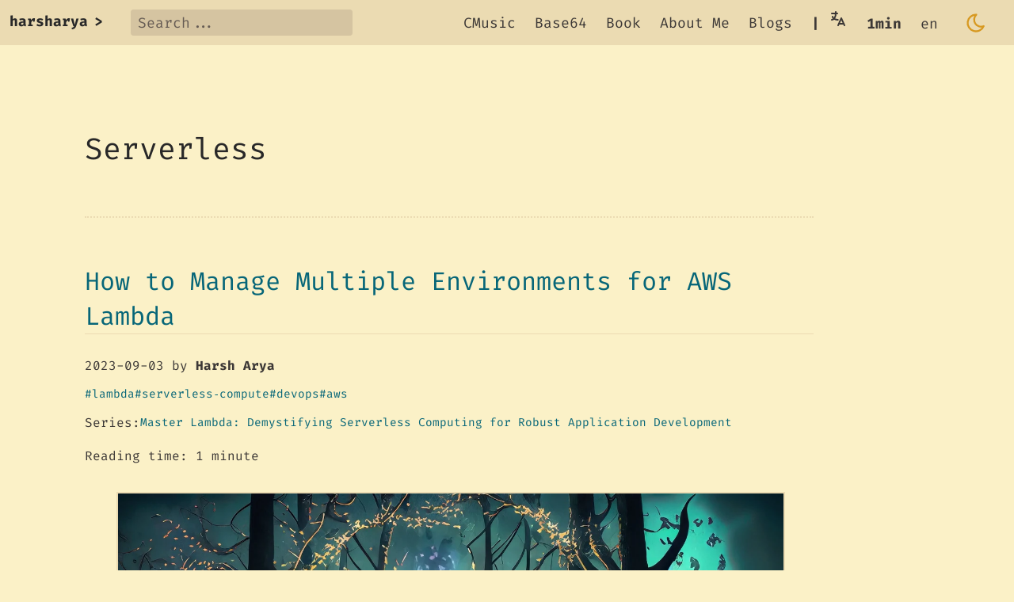

--- FILE ---
content_type: text/html; charset=utf-8
request_url: https://www.harsharya.me/1min/categories/serverless/
body_size: 5472
content:
<!DOCTYPE html>
<html
  lang="1min"
  data-theme="light"
>
  <head>
    <meta charset="utf-8" />
    <meta name="viewport" content="width=device-width, initial-scale=1" />
    <link rel="apple-touch-icon" sizes="180x180" href="/apple-touch-icon.png">
  <link rel="icon" type="image/png" sizes="32x32" href="/favicon-32x32.png">
<link rel="icon" type="image/png" sizes="16x16" href="/favicon-16x16.png">
<link rel="manifest" href="/site.webmanifest">
    


<link
  rel="preload"
  as="font"
  type="font/woff2"
  href="/fonts/roboto-slab-latin-400.woff2"
  crossorigin="anonymous"
/>

<link
  rel="preload"
  as="font"
  type="font/woff2"
  href="/fonts/roboto-slab-latin-700.woff2"
  crossorigin="anonymous"
/>


<link
  rel="preload"
  as="font"
  type="font/woff2"
  href="/fonts/fira-code-latin-300.woff2"
  crossorigin="anonymous"
/>
<link
  rel="preload"
  as="font"
  type="font/woff2"
  href="/fonts/fira-code-latin-400.woff2"
  crossorigin="anonymous"
/>

<link
  rel="preload"
  as="font"
  type="font/woff2"
  href="/fonts/fira-code-latin-700.woff2"
  crossorigin="anonymous"
/>
    
  
    <meta
      name="robots"
      content="index, follow, max-snippet:-1, max-image-preview:large, max-video-preview:-1"
    />
  




<title>Serverless</title>

<meta
  name="description"
  content=""
/>

<link rel="canonical" href="https://www.harsharya.me/1min/categories/serverless/" />




  <meta name="twitter:card" content="summary">
  <meta name="twitter:title" content="Serverless">

<meta property="og:url" content="https://www.harsharya.me/1min/categories/serverless/">
  <meta property="og:site_name" content="Harsh Arya - Serverless and AWS">
  <meta property="og:title" content="Serverless">
  <meta property="og:locale" content="1min">
  <meta property="og:type" content="website">


  <meta itemprop="name" content="Serverless">
  <meta itemprop="datePublished" content="2023-09-03T00:00:00+00:00">
  <meta itemprop="dateModified" content="2023-09-03T00:00:00+00:00">





  <link
    rel="alternate"
    type="application/rss&#43;xml"
    href="/1min/categories/serverless/index.xml"
    title="Harsh Arya - Serverless and AWS"
  />

  
  
    
    
  
    








  
  
  
  


<link rel="stylesheet" href="/css/critical.28d1c0827b3eb39f561125d55821a83e428833cf7dae363cf25b4bd86690289595069d6a8098806d36e400efb2c7c3053e475b17b8b061d3f731a5512e496330.css" 


> 







<script src="/cdn-cgi/scripts/7d0fa10a/cloudflare-static/rocket-loader.min.js" data-cf-settings="79517cf5b2c415b8839dced4-|49"></script><link
  id="prism-dark"
  rel="preload"
  href="/prism-themes/prism-gruvbox-dark.min.54aecc64074623a4f9898544dcbdab9e804f1560ef0b38f4cf8e10fcaaf72264e798cb407c601aca6ecd833ec4eb93d66535581f18d45ba202cf848b70dbc332.css"
  as="style"
  onload="this.onload=null;this.rel='stylesheet'"
  disabled
/>


<script src="/cdn-cgi/scripts/7d0fa10a/cloudflare-static/rocket-loader.min.js" data-cf-settings="79517cf5b2c415b8839dced4-|49"></script><link
  id="prism-light"
  rel="preload"
  href="/prism-themes/prism-gruvbox-light.min.42a221741efe997fcc94187c39d63c555560678789ac9ca856c74a5f0ddb2aa6c50d38b2ffbecc7a99038cbbd2efa99746e862267f781c559e0cfec10b88a5fc.css"
  as="style"
  onload="this.onload=null;this.rel='stylesheet'"

  
/>

<noscript>
  
    <link
      rel="stylesheet"
      href="/prism-themes/prism-gruvbox-light.min.42a221741efe997fcc94187c39d63c555560678789ac9ca856c74a5f0ddb2aa6c50d38b2ffbecc7a99038cbbd2efa99746e862267f781c559e0cfec10b88a5fc.css"
      
    />
  


  <link
    rel="stylesheet"
    href="/css/non-critical.19a832c108ce3bc92003c32100744b1cda3c7568e4d762e2e5451efca099c8d3d6aebc5f8e32503701e084579cf24a9e4282b2d588a9db591200da66ff760af9.css"
   
  />
</noscript>
  
    

  




<script type="79517cf5b2c415b8839dced4-text/javascript">
  (()=>{function c(){if(localStorage&&localStorage.getItem("theme"))return localStorage.getItem("theme");if(window.matchMedia)return window.matchMedia("(prefers-color-scheme: light)").matches?"light":"dark"}function n(t){document.documentElement.setAttribute("data-theme",t);let e=document.getElementById("prism-dark"),i=document.getElementById("prism-light");e.toggleAttribute("disabled",t==="light"),i.toggleAttribute("disabled",t==="dark"),localStorage.setItem("theme",t)}var o=c();o&&n(o);function l(t){let e=t.currentTarget.classList.contains("light--hidden")?"light":"dark";n(e)}document.addEventListener("DOMContentLoaded",function(){document.querySelectorAll(".theme__toggle").forEach(e=>{e.addEventListener("click",l)})});})();

</script>
  
    <link rel="apple-touch-icon" sizes="180x180" href="/apple-touch-icon.png" />
<link rel="icon" type="image/png" sizes="32x32" href="/favicon-32x32.png" />
<link rel="icon" type="image/png" sizes="16x16" href="/favicon-16x16.png" />
<link rel="manifest" href="/site.webmanifest" />
<link rel="mask-icon" href="/safari-pinned-tab.svg" color="#282828" />
<meta name="msapplication-TileColor" content="#282828" />
<meta name="theme-color" content="#282828" />
  
    

    
    
  </head>

  
      <script async src="https://www.googletagmanager.com/gtag/js?id=G-S7Z31NDD2G" type="79517cf5b2c415b8839dced4-text/javascript"></script>
      <script type="79517cf5b2c415b8839dced4-text/javascript">
        var doNotTrack = false;
        if ( false ) {
          var dnt = (navigator.doNotTrack || window.doNotTrack || navigator.msDoNotTrack);
          var doNotTrack = (dnt == "1" || dnt == "yes");
        }
        if (!doNotTrack) {
          window.dataLayer = window.dataLayer || [];
          function gtag(){dataLayer.push(arguments);}
          gtag('js', new Date());
          gtag('config', 'G-S7Z31NDD2G');
        }
      </script>

  <body>
    <div class="layout">
      <header>
    <a
      class="logo"
      href="https://www.harsharya.me/"
    >
      
        <div class="logo__text">harsharya</div>
      
      <div class="logo__chevron">></div>
      <div class="logo__cursor">█</div>
    </a>
  
    <div class="search">
      <input
        id="search__text"
        type="search"
        placeholder="Search..."
        aria-label="Search"
        autocomplete="off"
      />
      <div id="search__suggestions" class="search__suggestions--hidden"></div>
    </div>
  
    <nav id="menu">
      <ul class="menu--horizontal">
        
          <li class="menu__item">
            <a href="/cmusic/">CMusic</a>
          </li>
        
          <li class="menu__item">
            <a href="https://base64.harsharya.me">Base64</a>
          </li>
        
          <li class="menu__item">
            <a href="https://dsainsql.com">Book</a>
          </li>
        
          <li class="menu__item">
            <a href="/1min/about/">About Me</a>
          </li>
        
          <li class="menu__item">
            <a href="/1min/blog/">Blogs</a>
          </li>
        
        
   <ul class="language-switcher">
    <li><span style="font-weight: bold;" class="menu__item"> | </span>
    <span class="menu__item">
<svg xmlns="http://www.w3.org/2000/svg" class="icon icon-tabler icon-tabler-language" width="24" height="24" viewBox="0 0 24 24" stroke-width="2" stroke="currentColor" fill="none" stroke-linecap="round" stroke-linejoin="round">
  <path stroke="none" d="M0 0h24v24H0z" fill="none"/>
  <path d="M4 5h7" />
  <path d="M9 3v2c0 4.418 -2.239 8 -5 8" />
  <path d="M5 9c0 2.144 2.952 3.908 6.7 4" />
  <path d="M12 20l4 -9l4 9" />
  <path d="M19.1 18h-6.2" />
</svg>


</span>
    
         
             <li><span aria-label="1min" style="font-weight: bold;">1min</span>
             
    
         
    
        
        <li><a title="en" class="menu__item" href="https://www.harsharya.me/categories/serverless/" aria-label="en">en</a></li>
        
    </ul>




      </ul>
  
      <div class="menu__burger">
        
        <input class="menu__item" type="checkbox" aria-label="Open main menu" />
  
        
<svg xmlns="http://www.w3.org/2000/svg" class="icon icon-tabler icon-tabler-menu-2" width="24" height="24" viewBox="0 0 24 24" stroke-width="2" stroke="currentColor" fill="none" stroke-linecap="round" stroke-linejoin="round">
  <path stroke="none" d="M0 0h24v24H0z" fill="none"/>
  <path d="M4 6l16 0" />
  <path d="M4 12l16 0" />
  <path d="M4 18l16 0" />
</svg>



  
  
        <ul class="menu--vertical">
          
            <li>
              <a class="menu__item" href="/cmusic/">CMusic</a>
            </li>
          
            <li>
              <a class="menu__item" href="https://base64.harsharya.me">Base64</a>
            </li>
          
            <li>
              <a class="menu__item" href="https://dsainsql.com">Book</a>
            </li>
          
            <li>
              <a class="menu__item" href="/1min/about/">About Me</a>
            </li>
          
            <li>
              <a class="menu__item" href="/1min/blog/">Blogs</a>
            </li>
          
          
   <ul class="language-switcher">
    <li><span style="font-weight: bold;" class="menu__item"> | </span>
    <span class="menu__item">
<svg xmlns="http://www.w3.org/2000/svg" class="icon icon-tabler icon-tabler-language" width="24" height="24" viewBox="0 0 24 24" stroke-width="2" stroke="currentColor" fill="none" stroke-linecap="round" stroke-linejoin="round">
  <path stroke="none" d="M0 0h24v24H0z" fill="none"/>
  <path d="M4 5h7" />
  <path d="M9 3v2c0 4.418 -2.239 8 -5 8" />
  <path d="M5 9c0 2.144 2.952 3.908 6.7 4" />
  <path d="M12 20l4 -9l4 9" />
  <path d="M19.1 18h-6.2" />
</svg>


</span>
    
         
             <li><span aria-label="1min" style="font-weight: bold;">1min</span>
             
    
         
    
        
        <li><a title="en" class="menu__item" href="https://www.harsharya.me/categories/serverless/" aria-label="en">en</a></li>
        
    </ul>




        </ul>
      </div>

      

    </nav>

  
    <button class="theme__toggle light--hidden" aria-label="Toggle light mode">
      
<svg xmlns="http://www.w3.org/2000/svg" class="icon icon-tabler icon-tabler-sun" width="24" height="24" viewBox="0 0 24 24" stroke-width="2" stroke="currentColor" fill="none" stroke-linecap="round" stroke-linejoin="round">
  <path stroke="none" d="M0 0h24v24H0z" fill="none"/>
  <path d="M12 12m-4 0a4 4 0 1 0 8 0a4 4 0 1 0 -8 0" />
  <path d="M3 12h1m8 -9v1m8 8h1m-9 8v1m-6.4 -15.4l.7 .7m12.1 -.7l-.7 .7m0 11.4l.7 .7m-12.1 -.7l-.7 .7" />
</svg>



    </button>
  
    <button class="theme__toggle dark--hidden" aria-label="Toggle dark mode">
      
<svg xmlns="http://www.w3.org/2000/svg" class="icon icon-tabler icon-tabler-moon" width="24" height="24" viewBox="0 0 24 24" stroke-width="2" stroke="currentColor" fill="none" stroke-linecap="round" stroke-linejoin="round">
  <path stroke="none" d="M0 0h24v24H0z" fill="none"/>
  <path d="M12 3c.132 0 .263 0 .393 0a7.5 7.5 0 0 0 7.92 12.446a9 9 0 1 1 -8.313 -12.454z" />
</svg>



    </button>
  </header>
      <main>
        <div class="content">
          
  <div class="content-section">
    <h1>Serverless</h1>
    
  </div>
  
  <article class="post">
    <div class="post-header">
      <h2>
        <a href="/1min/blog/aws-lambda-versions/">How to Manage Multiple Environments for AWS Lambda</a>
      </h2>
      <div class="post-meta"><span>2023-09-03</span><span> by </span><span class="post-meta__author">Harsh Arya</span>
      <div class="post-tags">
        <a class="post-tag" href="https://www.harsharya.me/tags/lambda">lambda</a><a class="post-tag" href="https://www.harsharya.me/tags/serverless-compute">serverless&#8209;compute</a><a class="post-tag" href="https://www.harsharya.me/tags/devops">devops</a><a class="post-tag" href="https://www.harsharya.me/tags/aws">aws</a>
      </div>
    
    

    
      <div class="post-categories">
        <span> Series: </span>
        <a class="post-category" href="https://www.harsharya.me/series/master-lambda-demystifying-serverless-computing-for-robust-application-development">Master Lambda: Demystifying Serverless Computing for Robust Application Development
          </a>
      </div>
    
    
        <p> Reading time: 1 minute </p>
    

    
      
      
      

  <figure>



  
  
  <img
    src="/images/395e66de-0f0f-48a2-bec9-ca9c50832fc2.webp"
    alt="Choose Your Lambda Adventure: One Magical Journey in AWS Forest!"
    title="Choose Your Lambda Adventure: One Magical Journey in AWS Forest!"
    
    width="1408"
    height="1024"
  />





    <figcaption>Choose Your Lambda Adventure: One Magical Journey in AWS Forest!</figcaption>
  </figure>

    
  </div>
    </div>

    <div class="post-content">
      
        AWS Lambda provides version control with alias to manage different execution environments.
      
    </div>
  </article>

  <article class="post">
    <div class="post-header">
      <h2>
        <a href="/1min/blog/defer-lambda/">How to Defer AWS Lambda Execution</a>
      </h2>
      <div class="post-meta"><span>2023-07-15</span><span> by </span><span class="post-meta__author">Harsh Arya</span>
      <div class="post-tags">
        <a class="post-tag" href="https://www.harsharya.me/tags/lambda">lambda</a><a class="post-tag" href="https://www.harsharya.me/tags/serverless-compute">serverless&#8209;compute</a><a class="post-tag" href="https://www.harsharya.me/tags/events">events</a><a class="post-tag" href="https://www.harsharya.me/tags/aws">aws</a>
      </div>
    
    

    
      <div class="post-categories">
        <span> Series: </span>
        <a class="post-category" href="https://www.harsharya.me/series/master-lambda-demystifying-serverless-computing-for-robust-application-development">Master Lambda: Demystifying Serverless Computing for Robust Application Development
          </a>
      </div>
    
    
        <p> Reading time: 1 minute </p>
    

    
      
      
      

  <figure>



  
  
  <img
    src="/images/597646e7-d8b3-49d0-a0e3-646533e3e7c9.webp"
    alt="Unmasking Time: AWS Lambda Pauses the Clock in the Clouds!"
    title="Unmasking Time: AWS Lambda Pauses the Clock in the Clouds!"
    
    width="1408"
    height="1024"
  />





    <figcaption>Unmasking Time: AWS Lambda Pauses the Clock in the Clouds!</figcaption>
  </figure>

    
  </div>
    </div>

    <div class="post-content">
      
        AWS Lambda execution need not be done immediately. This blog post will cover four different approaches to defer the execution of AWS Lambda functions.
      
    </div>
  </article>

  <article class="post">
    <div class="post-header">
      <h2>
        <a href="/1min/blog/dynamodb_hashmap/">Understanding AWS Dynamodb with DSA</a>
      </h2>
      <div class="post-meta"><span>2023-07-01</span><span> by </span><span class="post-meta__author">Harsh Arya</span>
      <div class="post-tags">
        <a class="post-tag" href="https://www.harsharya.me/tags/dynamodb">dynamodb</a><a class="post-tag" href="https://www.harsharya.me/tags/nosql">nosql</a><a class="post-tag" href="https://www.harsharya.me/tags/schema-design">schema&#8209;design</a><a class="post-tag" href="https://www.harsharya.me/tags/aws">aws</a>
      </div>
    
    

    
      <div class="post-categories">
        <span> Series: </span>
        <a class="post-category" href="https://www.harsharya.me/series/master-dynamodb-demystifying-awss-powerful-nosql-database-service-one-byte-at-a-time">Master DynamoDB: Demystifying AWS&#39;s Powerful NoSQL Database Service, One Byte at a Time
          </a>
      </div>
    
    
        <p> Reading time: 1 minute </p>
    

    
      
      
      

  <figure>



  
  
  <img
    src="/images/0d084dae-889a-4132-957c-da99579c2ec3.webp"
    alt="Unlocking Treasures of Efficiency: When DynamoDB’s Golden Key Meets the Map of Ancient Trees"
    title="Unlocking Treasures of Efficiency: When DynamoDB’s Golden Key Meets the Map of Ancient Trees"
    loading="lazy"
    width="1408"
    height="1024"
  />





    <figcaption>Unlocking Treasures of Efficiency: When DynamoDB’s Golden Key Meets the Map of Ancient Trees</figcaption>
  </figure>

    
  </div>
    </div>

    <div class="post-content">
      
        AWS Dynamodb can be easily understood by two data structures - Binary Search Tree and Hashmap.
      
    </div>
  </article>

  <article class="post">
    <div class="post-header">
      <h2>
        <a href="/1min/blog/dynamodb-transactions/">Data Consistency and Concurrency in Dynamodb with Transactions</a>
      </h2>
      <div class="post-meta"><span>2023-06-22</span><span> by </span><span class="post-meta__author">Harsh Arya</span>
      <div class="post-tags">
        <a class="post-tag" href="https://www.harsharya.me/tags/dynamodb">dynamodb</a><a class="post-tag" href="https://www.harsharya.me/tags/data-consistency">data&#8209;consistency</a><a class="post-tag" href="https://www.harsharya.me/tags/schema-design">schema&#8209;design</a><a class="post-tag" href="https://www.harsharya.me/tags/aws">aws</a>
      </div>
    
    

    
      <div class="post-categories">
        <span> Series: </span>
        <a class="post-category" href="https://www.harsharya.me/series/master-dynamodb-demystifying-awss-powerful-nosql-database-service-one-byte-at-a-time">Master DynamoDB: Demystifying AWS&#39;s Powerful NoSQL Database Service, One Byte at a Time
          </a>
      </div>
    
    
        <p> Reading time: 1 minute </p>
    

    
      
      
      

  <figure>



  
  
  <img
    src="/images/64dcf149-d784-4d97-af9e-1cd82a282296.webp"
    alt="Cloud Choreography: Navigating the Dance of Transactional Blocks in DynamoDB&#39;s Sky"
    title="Cloud Choreography: Navigating the Dance of Transactional Blocks in DynamoDB&rsquo;s Sky"
    loading="lazy"
    width="1408"
    height="1024"
  />





    <figcaption>Cloud Choreography: Navigating the Dance of Transactional Blocks in DynamoDB&rsquo;s Sky</figcaption>
  </figure>

    
  </div>
    </div>

    <div class="post-content">
      
        Dynamodb provides ACID capabilities just like any relational database and can be used to store critical data.
      
    </div>
  </article>

  <article class="post">
    <div class="post-header">
      <h2>
        <a href="/1min/blog/dynamodb_large_objects/">How to Store Large Objects in AWS Dynamodb</a>
      </h2>
      <div class="post-meta"><span>2023-06-25</span><span> by </span><span class="post-meta__author">Harsh Arya</span>
      <div class="post-tags">
        <a class="post-tag" href="https://www.harsharya.me/tags/dynamodb">dynamodb</a><a class="post-tag" href="https://www.harsharya.me/tags/nosql">nosql</a><a class="post-tag" href="https://www.harsharya.me/tags/schema-design">schema&#8209;design</a><a class="post-tag" href="https://www.harsharya.me/tags/aws">aws</a>
      </div>
    
    

    
      <div class="post-categories">
        <span> Series: </span>
        <a class="post-category" href="https://www.harsharya.me/series/master-dynamodb-demystifying-awss-powerful-nosql-database-service-one-byte-at-a-time">Master DynamoDB: Demystifying AWS&#39;s Powerful NoSQL Database Service, One Byte at a Time
          </a>
      </div>
    
    
        <p> Reading time: 1 minute </p>
    

    
      
      
      

  <figure>



  
  
  <img
    src="/images/76930641-4475-41ab-be17-5b436ecec35c.webp"
    alt="When Data Ascends: The Ballet of Bytes and Objects Unfolds!"
    title="When Data Ascends: The Ballet of Bytes and Objects Unfolds!"
    loading="lazy"
    width="1408"
    height="1024"
  />





    <figcaption>When Data Ascends: The Ballet of Bytes and Objects Unfolds!</figcaption>
  </figure>

    
  </div>
    </div>

    <div class="post-content">
      
        Dynamodb is not natively designed to store single large records. In this article, we will cover different approaches to handle large data.
      
    </div>
  </article>

  <article class="post">
    <div class="post-header">
      <h2>
        <a href="/1min/blog/ttl-in-dynamodb/">How to Use TTL in DynamoDB to Expire Records</a>
      </h2>
      <div class="post-meta"><span>2023-06-20</span><span> by </span><span class="post-meta__author">Harsh Arya</span>
      <div class="post-tags">
        <a class="post-tag" href="https://www.harsharya.me/tags/dynamodb">dynamodb</a><a class="post-tag" href="https://www.harsharya.me/tags/nosql">nosql</a><a class="post-tag" href="https://www.harsharya.me/tags/schema-design">schema&#8209;design</a><a class="post-tag" href="https://www.harsharya.me/tags/aws">aws</a>
      </div>
    
    

    
      <div class="post-categories">
        <span> Series: </span>
        <a class="post-category" href="https://www.harsharya.me/series/master-dynamodb-demystifying-awss-powerful-nosql-database-service-one-byte-at-a-time">Master DynamoDB: Demystifying AWS&#39;s Powerful NoSQL Database Service, One Byte at a Time
          </a>
      </div>
    
    
        <p> Reading time: 1 minute </p>
    

    
      
      
      

  <figure>



  
  
  <img
    src="/images/67780d78-6bdb-4f46-90a9-88d48944128b.webp"
    alt="Time&#39;s Binary Symphony: When DynamoDB&#39;s Living Data Tree Sheds Its Leaves"
    title="Time&rsquo;s Binary Symphony: When DynamoDB&rsquo;s Living Data Tree Sheds Its Leaves"
    loading="lazy"
    width="1408"
    height="1024"
  />





    <figcaption>Time&rsquo;s Binary Symphony: When DynamoDB&rsquo;s Living Data Tree Sheds Its Leaves</figcaption>
  </figure>

    
  </div>
    </div>

    <div class="post-content">
      
        Dynamodb provides native support for ttl to expire records automatically.
      
    </div>
  </article>

  <article class="post">
    <div class="post-header">
      <h2>
        <a href="/1min/blog/versioning-in-dynamodb/">How to maintain Different Versions in Dynamodb</a>
      </h2>
      <div class="post-meta"><span>2023-07-02</span><span> by </span><span class="post-meta__author">Harsh Arya</span>
      <div class="post-tags">
        <a class="post-tag" href="https://www.harsharya.me/tags/dynamodb">dynamodb</a><a class="post-tag" href="https://www.harsharya.me/tags/nosql">nosql</a><a class="post-tag" href="https://www.harsharya.me/tags/schema-design">schema&#8209;design</a><a class="post-tag" href="https://www.harsharya.me/tags/aws">aws</a>
      </div>
    
    

    
      <div class="post-categories">
        <span> Series: </span>
        <a class="post-category" href="https://www.harsharya.me/series/master-dynamodb-demystifying-awss-powerful-nosql-database-service-one-byte-at-a-time">Master DynamoDB: Demystifying AWS&#39;s Powerful NoSQL Database Service, One Byte at a Time
          </a>
      </div>
    
    
        <p> Reading time: 1 minute </p>
    

    
      
      
      

  <figure>



  
  
  <img
    src="/images/b58c2b6b-9d89-4e80-9c21-e6a76f5b04ab.webp"
    alt="Entangled Time-Machine: DynamoDB Items in a Web of Versions"
    title="Entangled Time-Machine: Weaving Through DynamoDB&rsquo;s Epochs of Item Versions"
    loading="lazy"
    width="1408"
    height="1024"
  />





    <figcaption>Entangled Time-Machine: Weaving Through DynamoDB&rsquo;s Epochs of Item Versions</figcaption>
  </figure>

    
  </div>
    </div>

    <div class="post-content">
      
        Dynamodb database can be used to track changes in records with the help of conditional writes.
      
    </div>
  </article>


<div class="pagination">
    
    
  </div>

        </div>
        

<div class="sidebar">
    
    
    
    
    

    

  </div>


      </main>
      
<footer>
    <div class="copyright">
      
    </div>
  </footer>
  
  
  
    
  
  
  
  
  
  
  
    
    
  
  
  
  <script src="/js/main.c445b07774282ddcacd0a035e55ae534618566ffb1cfa42150ba2f8f88d6593df5a10d2bb2bcad44b430161f159173aefc3f5edcdd8cccc8c05e7dd579375246.js" type="79517cf5b2c415b8839dced4-text/javascript"></script>
  <script src="/js/flexsearch.3e06c7363fdae876385b3515c32cd95349a58f8aaa80c780b4e0d8b74afaf45d3fb9717cd90f54be118af9fa35517795ea3d55b97f435d8c0b5244d43b9c50af.js" type="79517cf5b2c415b8839dced4-text/javascript"></script>
  
  
  
  
  
    </div>
  <!-- Cloudflare Pages Analytics --><script defer src='https://static.cloudflareinsights.com/beacon.min.js' data-cf-beacon='{"token": "e49dfd56ed1643fbbefd5dbfd00267c8"}' type="79517cf5b2c415b8839dced4-text/javascript"></script><!-- Cloudflare Pages Analytics --><script src="/cdn-cgi/scripts/7d0fa10a/cloudflare-static/rocket-loader.min.js" data-cf-settings="79517cf5b2c415b8839dced4-|49" defer></script><script defer src="https://static.cloudflareinsights.com/beacon.min.js/vcd15cbe7772f49c399c6a5babf22c1241717689176015" integrity="sha512-ZpsOmlRQV6y907TI0dKBHq9Md29nnaEIPlkf84rnaERnq6zvWvPUqr2ft8M1aS28oN72PdrCzSjY4U6VaAw1EQ==" data-cf-beacon='{"version":"2024.11.0","token":"5a989b12b97f459abb337528dd1bc506","r":1,"server_timing":{"name":{"cfCacheStatus":true,"cfEdge":true,"cfExtPri":true,"cfL4":true,"cfOrigin":true,"cfSpeedBrain":true},"location_startswith":null}}' crossorigin="anonymous"></script>
</body>
</html>

--- FILE ---
content_type: text/css; charset=utf-8
request_url: https://www.harsharya.me/css/critical.28d1c0827b3eb39f561125d55821a83e428833cf7dae363cf25b4bd86690289595069d6a8098806d36e400efb2c7c3053e475b17b8b061d3f731a5512e496330.css
body_size: 3588
content:
@font-face{font-display:swap;font-family:Roboto Slab;font-style:normal;font-weight:100;src:local("Roboto Slab Thin "),local("Roboto Slab-Thin"),url(/fonts/roboto-slab-latin-100.woff2) format("woff2"),url(/fonts/roboto-slab-latin-100.woff) format("woff")}@font-face{font-display:swap;font-family:Roboto Slab;font-style:normal;font-weight:200;src:local("Roboto Slab Extra Light "),local("Roboto Slab-Extra Light"),url(/fonts/roboto-slab-latin-200.woff2) format("woff2"),url(/fonts/roboto-slab-latin-200.woff) format("woff")}@font-face{font-display:swap;font-family:Roboto Slab;font-style:normal;font-weight:300;src:local("Roboto Slab Light "),local("Roboto Slab-Light"),url(/fonts/roboto-slab-latin-300.woff2) format("woff2"),url(/fonts/roboto-slab-latin-300.woff) format("woff")}@font-face{font-display:swap;font-family:Roboto Slab;font-style:normal;font-weight:400;src:local("Roboto Slab Regular "),local("Roboto Slab-Regular"),url(/fonts/roboto-slab-latin-400.woff2) format("woff2"),url(/fonts/roboto-slab-latin-400.woff) format("woff")}@font-face{font-display:swap;font-family:Roboto Slab;font-style:normal;font-weight:500;src:local("Roboto Slab Medium "),local("Roboto Slab-Medium"),url(/fonts/roboto-slab-latin-500.woff2) format("woff2"),url(/fonts/roboto-slab-latin-500.woff) format("woff")}@font-face{font-display:swap;font-family:Roboto Slab;font-style:normal;font-weight:600;src:local("Roboto Slab SemiBold "),local("Roboto Slab-SemiBold"),url(/fonts/roboto-slab-latin-600.woff2) format("woff2"),url(/fonts/roboto-slab-latin-600.woff) format("woff")}@font-face{font-display:swap;font-family:Roboto Slab;font-style:normal;font-weight:700;src:local("Roboto Slab Bold "),local("Roboto Slab-Bold"),url(/fonts/roboto-slab-latin-700.woff2) format("woff2"),url(/fonts/roboto-slab-latin-700.woff) format("woff")}@font-face{font-display:swap;font-family:Roboto Slab;font-style:normal;font-weight:800;src:local("Roboto Slab ExtraBold "),local("Roboto Slab-ExtraBold"),url(/fonts/roboto-slab-latin-800.woff2) format("woff2"),url(/fonts/roboto-slab-latin-800.woff) format("woff")}@font-face{font-display:swap;font-family:Roboto Slab;font-style:normal;font-weight:900;src:local("Roboto Slab Black "),local("Roboto Slab-Black"),url(/fonts/roboto-slab-latin-900.woff2) format("woff2"),url(/fonts/roboto-slab-latin-900.woff) format("woff")}@font-face{font-display:swap;font-family:Fira Code;font-style:normal;font-weight:300;src:local("Fira Code Light "),local("Fira Code-Light"),url(/fonts/fira-code-latin-300.woff2) format("woff2"),url(/fonts/fira-code-latin-300.woff) format("woff")}@font-face{font-display:swap;font-family:Fira Code;font-style:normal;font-weight:400;src:local("Fira Code Regular "),local("Fira Code-Regular"),url(/fonts/fira-code-latin-400.woff2) format("woff2"),url(/fonts/fira-code-latin-400.woff) format("woff")}@font-face{font-display:swap;font-family:Fira Code;font-style:normal;font-weight:500;src:local("Fira Code Medium "),local("Fira Code-Medium"),url(/fonts/fira-code-latin-500.woff2) format("woff2"),url(/fonts/fira-code-latin-500.woff) format("woff")}@font-face{font-display:swap;font-family:Fira Code;font-style:normal;font-weight:600;src:local("Fira Code SemiBold "),local("Fira Code-SemiBold"),url(/fonts/fira-code-latin-600.woff2) format("woff2"),url(/fonts/fira-code-latin-600.woff) format("woff")}@font-face{font-display:swap;font-family:Fira Code;font-style:normal;font-weight:700;src:local("Fira Code Bold "),local("Fira Code-Bold"),url(/fonts/fira-code-latin-700.woff2) format("woff2"),url(/fonts/fira-code-latin-700.woff) format("woff")}

/*! normalize.css v8.0.1 | MIT License | github.com/necolas/normalize.css */html{-webkit-text-size-adjust:100%;line-height:1.15}body{margin:0}main{display:block}h1{font-size:2em;margin:.67em 0}hr{box-sizing:content-box;height:0;overflow:visible}pre{font-family:monospace,monospace;font-size:1em}a{background-color:transparent}abbr[title]{border-bottom:none;-webkit-text-decoration:underline;text-decoration:underline;-webkit-text-decoration:underline dotted;text-decoration:underline dotted}b,strong{font-weight:bolder}code,kbd,samp{font-family:monospace,monospace;font-size:1em}small{font-size:80%}sub,sup{font-size:75%;line-height:0;position:relative;vertical-align:baseline}sub{bottom:-.25em}sup{top:-.5em}img{border-style:none}button,input,optgroup,select,textarea{font-family:inherit;font-size:100%;line-height:1.15;margin:0}button,input{overflow:visible}button,select{text-transform:none}[type=button],[type=reset],[type=submit],button{-webkit-appearance:button}[type=button]::-moz-focus-inner,[type=reset]::-moz-focus-inner,[type=submit]::-moz-focus-inner,button::-moz-focus-inner{border-style:none;padding:0}[type=button]:-moz-focusring,[type=reset]:-moz-focusring,[type=submit]:-moz-focusring,button:-moz-focusring{outline:1px dotted ButtonText}fieldset{padding:.35em .75em .625em}legend{box-sizing:border-box;color:inherit;display:table;max-width:100%;padding:0;white-space:normal}progress{vertical-align:baseline}textarea{overflow:auto}[type=checkbox],[type=radio]{box-sizing:border-box;padding:0}[type=number]::-webkit-inner-spin-button,[type=number]::-webkit-outer-spin-button{height:auto}[type=search]{-webkit-appearance:textfield;outline-offset:-2px}[type=search]::-webkit-search-decoration{-webkit-appearance:none}::-webkit-file-upload-button{-webkit-appearance:button;font:inherit}details{display:block}summary{display:list-item}[hidden],template{display:none}@keyframes blink{50%{opacity:0}to{opacity:1}}:root[data-theme=light]{--bg:var(--bg0);--bg0:#fbf1c7;--bg0_h:#f9f5d7;--bg0_s:#f2e5bc;--bg1:#ebdbb2;--bg2:#d5c4a1;--bg3:#bdae93;--bg4:#a89984;--fg:var(--fg1);--fg0:#282828;--fg1:#3c3836;--fg2:#504945;--fg3:#665c54;--fg4:#7c6f64;--gray1:var(--fg4);--gray2:#928374;--red1:#cc241d;--red2:#9d0006;--green1:#98971a;--green2:#797403;--yellow1:#d79921;--yellow2:#b57614;--blue1:#458588;--blue2:#076678;--purple1:#b16286;--purple2:#8f3f71;--aqua1:#689d6a;--aqua2:#427b58;--orange1:#d65d0e;--orange2:#af3a03;--solid-fg:var(--fg)}[data-theme=light]:root .light--hidden{display:none}:root[data-theme=dark]{--bg:var(--bg0);--bg0:#282828;--bg0_h:#1d2021;--bg0_s:#32302f;--bg1:#3c3836;--bg2:#504945;--bg3:#665c54;--bg4:#7c6f64;--fg:var(--fg1);--fg0:#fbf1c7;--fg1:#ebdbb2;--fg2:#d5c4a1;--fg3:#bdae93;--fg4:#a89984;--gray1:var(--fg4);--gray2:#928374;--red1:#cc241d;--red2:#fb4934;--green1:#98971a;--green2:#b8bb26;--yellow1:#d79921;--yellow2:#fabd2f;--blue1:#458588;--blue2:#83a598;--purple1:#b16286;--purple2:#d3869b;--aqua1:#689d6a;--aqua2:#8ec07c;--orange1:#d65d0e;--orange2:#fe8019;--solid-fg:var(--fg0)}[data-theme=dark]:root .dark--hidden{display:none}:root{--primary:var(--blue1);--primary-alt:var(--blue2);--font-monospace:"Fira Code","Lucida Console",Monaco,monospace;--font-sans-serif:Verdana,Helvetica,sans-serif;--font-serif:"Roboto Slab",Georgia,serif}html{font-family:Roboto Slab,Georgia,serif;font-family:var(--font-serif);font-size:1rem;scroll-behavior:smooth}body{word-wrap:break-word;background:var(--bg);color:var(--fg);line-height:1.675}strong{letter-spacing:.35px}p strong{color:var(--solid-fg)}a{color:inherit;-webkit-text-decoration:none;text-decoration:none}a.link--external:after{content:"\2009↗"}img{border:2px solid var(--bg1);height:auto;max-width:100%}figure{display:inline-block}figcaption{color:var(--fg3);font-family:Roboto Slab,Georgia,serif;font-family:var(--font-serif);font-size:.9rem}::-moz-selection{background:var(--bg4);color:var(--fg0)}::selection{background:var(--bg4);color:var(--fg0)}h1,h2,h3,h4,h5,h6{color:var(--fg0);font-family:Fira Code,Lucida Console,Monaco,monospace;font-family:var(--font-monospace);font-weight:300;line-height:1.4}h1 code,h2 code,h3 code,h4 code,h5 code,h6 code{font-size:1em}h2,h3,h4,h5,h6{border-bottom:1px solid var(--bg1)}h1,h2{font-weight:400}h1{font-size:1.875rem}h2{font-size:1.75rem}h3{font-size:1.625rem}@media (min-width:768px){h1{font-size:2.375rem}h2{font-size:2rem}h3{font-size:1.75rem}}h4{font-size:1.5rem}h5{font-size:1.375rem}h6{font-size:1.25rem}table{border-collapse:collapse;margin:2rem 0;overflow-x:scroll;width:100%}table,td,th{border:1px solid var(--bg1);padding:.5rem}hr{background:var(--bg1);border:none;height:1px;margin:3rem auto;width:80%}code,pre{border-radius:.2rem;padding:0 .2em}pre code{padding:0}code,pre,th{background:var(--bg1)}code,pre,th{font-family:Fira Code,Lucida Console,Monaco,monospace;font-family:var(--font-monospace)}code code{background:var(--bg2)}pre{padding:1rem}pre{background:var(--bg1)!important;overflow:auto}pre code{background:none}@media (min-device-width:768px) and (max-device-width:1024px),only screen and (max-width:760px){table{display:block;overflow-x:scroll}}pre::-webkit-scrollbar{height:.5rem;scrollbar-width:auto}pre::-webkit-scrollbar-track{background:var(--bg2);border-radius:.2rem}pre::-webkit-scrollbar-thumb{background:var(--bg4);border-radius:.2rem}.layout{display:grid;grid-template-areas:"header" "main" "footer";grid-template-rows:auto 1fr auto;height:100vh}main{align-items:start;display:grid;grid-area:main;grid-template-areas:"empty content sidebar";grid-template-columns:1fr minmax(0,1000px) 4fr}header{background:var(--bg1);grid-area:header}footer{grid-area:footer}footer,main{margin:.5em 1.1em}.content{grid-area:content;max-width:1000px;padding:40px}.sidebar{display:none;flex-direction:column;grid-area:sidebar;margin-top:3rem;position:sticky;top:2rem}@media (min-width:992px){.sidebar{display:flex}}nav.recent-posts ul{margin-bottom:2rem;margin-top:2rem;padding-left:0}.recent-posts a{text-decoration-style:dotted;text-decoration-thickness:1%}header{display:grid;font-family:Fira Code,Lucida Console,Monaco,monospace;font-family:var(--font-monospace);font-size:1.125rem;grid-template-areas:"heading search nav theme-toggle";grid-template-columns:auto auto 1fr auto;padding:.75rem}.logo{color:var(--fg0);display:flex;font-weight:700;grid-area:heading}.logo:hover .logo__cursor{animation:blink 1s infinite;opacity:1}.logo__chevron,.logo__cursor{margin-left:.5rem}.logo__cursor{opacity:0}.logo__text{display:none}@media (min-width:992px){.logo__text{display:block}}.search{display:flex;grid-area:search;margin:0 1rem}#search__text{background:var(--bg2);border:1px solid var(--bg2);border-radius:.2rem;caret-color:var(--fg);color:var(--fg);outline:none;padding:0 .5rem;width:100%}#search__text:hover{border-color:var(--bg3)}#search__text:focus{border-color:var(--bg4)}#search__text::-moz-placeholder{color:var(--fg3)}#search__text::placeholder{color:var(--fg3)}#search__text[type=search]::-webkit-search-cancel-button{-webkit-appearance:none;appearance:none}#search__suggestions{background:var(--bg);border-radius:.2rem;box-shadow:0 .5rem 1rem var(--bg1);font-family:Roboto Slab,Georgia,serif;font-family:var(--font-serif);left:0;margin-top:2rem;position:absolute;width:95vw;z-index:1000}@media (min-width:1200px){.search{position:relative}#search__suggestions{width:60vw}}.search__suggestions--hidden{display:none}.search__suggestion-item{border-bottom:1px dashed var(--bg2);display:grid;grid-template-columns:1fr 2fr}.search__suggestion-item:focus,.search__suggestion-item:focus-visible,.search__suggestion-item:hover{background:var(--bg1);cursor:pointer;outline:none}.search__suggestion-item:last-child{border:none}.search__suggestion-description,.search__suggestion-title{margin:1rem 0;padding:0 1rem}.search__suggestion-title{font-weight:700}.search__suggestion-description{border-left:1px solid var(--bg2)}.search__no-results{padding:.75rem}.theme__toggle{align-items:center;background:none;border:none;color:var(--yellow1);cursor:pointer;display:flex;grid-area:theme-toggle;margin:0 1rem}.theme__toggle:hover{color:var(--yellow2)}.theme__toggle svg{height:28px;width:28px}nav#menu{align-items:center;display:flex;grid-area:nav;justify-content:flex-end}nav#menu .menu__item{color:var(--fg)}nav#menu .menu__item:hover{color:var(--fg3);cursor:pointer}nav#menu ul{list-style:none;margin:0;padding:0}nav#menu ul.menu--horizontal{align-items:center;display:none}nav#menu ul.menu--horizontal li{display:inline-block;margin:0 .75rem}@media (min-width:1200px){nav#menu ul.menu--horizontal{display:flex}}nav#menu ul.menu--vertical{background:var(--fg0);bottom:0;margin:0;padding:3rem;position:fixed;right:0;top:0;transform:translate(100%);transition:transform .5s cubic-bezier(.9,0,.1,1);width:50%;z-index:10}nav#menu ul.menu--vertical .menu__item{color:var(--bg1)}nav#menu ul.menu--vertical .menu__item:hover{color:var(--bg4)}nav#menu .menu__burger{display:flex;height:24px;width:24px}nav#menu .menu__burger>*{position:absolute}nav#menu .menu__burger svg{height:inherit;width:inherit;z-index:20}nav#menu .menu__burger input{height:inherit;opacity:0;width:inherit;z-index:30}nav#menu .menu__burger input:checked~ul.menu--vertical{transform:none}nav#menu .menu__burger input:checked~svg{stroke:var(--bg1)}@media (min-width:1200px){nav#menu .menu__burger{display:none}}.sidebar{font-family:Fira Code,Lucida Console,Monaco,monospace;font-family:var(--font-monospace);margin-left:auto;margin-right:auto;max-width:350px;padding-left:2.5rem}.sidebar svg{fill:var(--fg)}.sidebar__heading{font-size:1.3rem}aside.toc a{color:var(--blue2);color:var(--primary-alt)}aside.toc a:hover{color:var(--blue1);color:var(--primary)}aside.toc ul{list-style:none;margin:0;padding:0}aside.toc ul ul{font-size:.9rem;margin-left:.5rem}aside.toc ul li{line-height:1.1}aside.toc ul li a{display:block;padding:.2rem 0}.jr-basics__image{background:var(--bg1);border:2px solid var(--bg2)}.jr-basics__summary{color:var(--fg3);font-family:Roboto Slab,Georgia,serif;font-family:var(--font-serif);margin:.75rem 0}.jr-basics__profile a:hover{color:var(--fg3)}.jr-basics__profile a:hover svg{fill:var(--fg3)}.recent-posts__item{list-style-type:none;margin-left:1em;padding:.2rem 0}.jr-basics__image,.jr-basics__item,.jr-basics__profile-icon,.jr-basics__profile-item{align-items:center;display:flex}.jr-basics__name{font-size:1.125rem;font-weight:700}.jr-basics__item{flex-direction:column;text-align:center}.jr-basics__item hr{margin:1.5rem auto}.jr-basics__image{border-radius:50%;height:250px;justify-content:center;overflow:hidden;width:250px}.jr-basics__label,.jr-basics__name,.jr-basics__summary{margin-top:.75rem}.jr-basics__profile svg{height:24px;width:24px}.jr-basics__profile,.jr-basics__profile-item{display:flex}.jr-basics__profile-item{display:flex;padding:.2rem}.jr-basics__profile--col{flex-direction:column}.jr-basics__profile-icon{padding:0 .75rem}.content-section,.post{border-bottom:2px dotted var(--bg1);padding:2rem 0}.post figure,.post img:not(figure img){box-sizing:border-box;margin:.5rem 0}.post-content__read-more,.post-header{font-family:Fira Code,Lucida Console,Monaco,monospace;font-family:var(--font-monospace)}.post-meta__author{font-weight:700}.post-content{margin:1.3rem 0}.post-content__read-more{margin-top:1.3rem}.post-content a,.post-content__read-more,.post-header a{color:var(--blue2);color:var(--primary-alt)}.post-content a:hover,.post-header a:hover{color:var(--blue1);color:var(--primary)}.post-categories,.post-tags{align-items:center;display:flex;flex-wrap:wrap;gap:.9rem;margin:1rem 0}.post-tag{font-size:.9rem;line-height:1}.post-tag:before{content:"#"}.post-category{font-size:.9rem;line-height:1}.post-heading__anchor{display:none}h1:hover .post-heading__anchor,h2:hover .post-heading__anchor,h3:hover .post-heading__anchor,h4:hover .post-heading__anchor,h5:hover .post-heading__anchor,h6:hover .post-heading__anchor{display:inline-block}.social-share{align-items:center;border-top:2px dotted var(--bg1);display:flex;flex-wrap:wrap;gap:.9rem;margin:3rem 0;padding-top:3rem}.social-share svg{fill:var(--fg);height:24px;width:24px}.social-share svg.icon-tabler{fill:none;stroke:var(--fg)}.social-share__item{background:var(--bg1);display:flex;padding:.5rem}

--- FILE ---
content_type: application/javascript
request_url: https://www.harsharya.me/js/flexsearch.3e06c7363fdae876385b3515c32cd95349a58f8aaa80c780b4e0d8b74afaf45d3fb9717cd90f54be118af9fa35517795ea3d55b97f435d8c0b5244d43b9c50af.js
body_size: 46037
content:
(()=>{var ae=Object.create;var te=Object.defineProperty;var oe=Object.getOwnPropertyDescriptor;var se=Object.getOwnPropertyNames;var re=Object.getPrototypeOf,ce=Object.prototype.hasOwnProperty;var le=(e,n)=>()=>(n||e((n={exports:{}}).exports,n),n.exports);var de=(e,n,i,o)=>{if(n&&typeof n=="object"||typeof n=="function")for(let s of se(n))!ce.call(e,s)&&s!==i&&te(e,s,{get:()=>n[s],enumerable:!(o=oe(n,s))||o.enumerable});return e};var ue=(e,n,i)=>(i=e!=null?ae(re(e)):{},de(n||!e||!e.__esModule?te(i,"default",{value:e,enumerable:!0}):i,e));var ne=le((exports,module)=>{(function _f(self){"use strict";try{module&&(self=module)}catch(e){}self._factory=_f;var t;function u(e){return typeof e!="undefined"?e:!0}function aa(e){let n=Array(e);for(let i=0;i<e;i++)n[i]=v();return n}function v(){return Object.create(null)}function ba(e,n){return n.length-e.length}function x(e){return typeof e=="string"}function C(e){return typeof e=="object"}function D(e){return typeof e=="function"}function ca(e,n){var i=da;if(e&&(n&&(e=E(e,n)),this.H&&(e=E(e,this.H)),this.J&&1<e.length&&(e=E(e,this.J)),i||i==="")){if(e=e.split(i),this.filter){n=this.filter,i=e.length;let o=[];for(let s=0,r=0;s<i;s++){let l=e[s];l&&!n[l]&&(o[r++]=l)}e=o}return e}return e}let da=/[\p{Z}\p{S}\p{P}\p{C}]+/u,ea=/[\u0300-\u036f]/g;function fa(e,n){let i=Object.keys(e),o=i.length,s=[],r="",l=0;for(let h=0,m,f;h<o;h++)m=i[h],(f=e[m])?(s[l++]=F(n?"(?!\\b)"+m+"(\\b|_)":m),s[l++]=f):r+=(r?"|":"")+m;return r&&(s[l++]=F(n?"(?!\\b)("+r+")(\\b|_)":"("+r+")"),s[l]=""),s}function E(e,n){for(let i=0,o=n.length;i<o&&(e=e.replace(n[i],n[i+1]),e);i+=2);return e}function F(e){return new RegExp(e,"g")}function ha(e){let n="",i="";for(let o=0,s=e.length,r;o<s;o++)(r=e[o])!==i&&(n+=i=r);return n}var ja={encode:ia,F:!1,G:""};function ia(e){return ca.call(this,(""+e).toLowerCase(),!1)}let ka={},G={};function la(e){I(e,"add"),I(e,"append"),I(e,"search"),I(e,"update"),I(e,"remove")}function I(e,n){e[n+"Async"]=function(){let i=this,o=arguments;var s=o[o.length-1];let r;return D(s)&&(r=s,delete o[o.length-1]),s=new Promise(function(l){setTimeout(function(){i.async=!0;let h=i[n].apply(i,o);i.async=!1,l(h)})}),r?(s.then(r),this):s}}function ma(e,n,i,o){let s=e.length,r=[],l,h,m=0;o&&(o=[]);for(let f=s-1;0<=f;f--){let g=e[f],A=g.length,w=v(),k=!l;for(let p=0;p<A;p++){let y=g[p],_=y.length;if(_)for(let R=0,q,B;R<_;R++)if(B=y[R],l){if(l[B]){if(!f){if(i)i--;else if(r[m++]=B,m===n)return r}(f||o)&&(w[B]=1),k=!0}if(o&&(q=(h[B]||0)+1,h[B]=q,q<s)){let j=o[q-2]||(o[q-2]=[]);j[j.length]=B}}else w[B]=1}if(o)l||(h=w);else if(!k)return[];l=w}if(o)for(let f=o.length-1,g,A;0<=f;f--){g=o[f],A=g.length;for(let w=0,k;w<A;w++)if(k=g[w],!l[k]){if(i)i--;else if(r[m++]=k,m===n)return r;l[k]=1}}return r}function na(e,n){let i=v(),o=v(),s=[];for(let r=0;r<e.length;r++)i[e[r]]=1;for(let r=0,l;r<n.length;r++){l=n[r];for(let h=0,m;h<l.length;h++)m=l[h],i[m]&&!o[m]&&(o[m]=1,s[s.length]=m)}return s}function J(e){this.l=e!==!0&&e,this.cache=v(),this.h=[]}function oa(e,n,i){C(e)&&(e=e.query);let o=this.cache.get(e);return o||(o=this.search(e,n,i),this.cache.set(e,o)),o}J.prototype.set=function(e,n){if(!this.cache[e]){var i=this.h.length;for(i===this.l?delete this.cache[this.h[i-1]]:i++,--i;0<i;i--)this.h[i]=this.h[i-1];this.h[0]=e}this.cache[e]=n},J.prototype.get=function(e){let n=this.cache[e];if(this.l&&n&&(e=this.h.indexOf(e))){let i=this.h[e-1];this.h[e-1]=this.h[e],this.h[e]=i}return n};let qa={memory:{charset:"latin:extra",D:3,B:4,m:!1},performance:{D:3,B:3,s:!1,context:{depth:2,D:1}},match:{charset:"latin:extra",G:"reverse"},score:{charset:"latin:advanced",D:20,B:3,context:{depth:3,D:9}},default:{}};function ra(e,n,i,o,s,r,l){setTimeout(function(){let h=e(i?i+"."+o:o,JSON.stringify(l));h&&h.then?h.then(function(){n.export(e,n,i,s,r+1)}):n.export(e,n,i,s,r+1)})}function K(e,n){if(!(this instanceof K))return new K(e);var i;if(e){x(e)?e=qa[e]:(i=e.preset)&&(e=Object.assign({},i[i],e)),i=e.charset;var o=e.lang;x(i)&&(i.indexOf(":")===-1&&(i+=":default"),i=G[i]),x(o)&&(o=ka[o])}else e={};let s,r,l=e.context||{};if(this.encode=e.encode||i&&i.encode||ia,this.register=n||v(),this.D=s=e.resolution||9,this.G=n=i&&i.G||e.tokenize||"strict",this.depth=n==="strict"&&l.depth,this.l=u(l.bidirectional),this.s=r=u(e.optimize),this.m=u(e.fastupdate),this.B=e.minlength||1,this.C=e.boost,this.map=r?aa(s):v(),this.A=s=l.resolution||1,this.h=r?aa(s):v(),this.F=i&&i.F||e.rtl,this.H=(n=e.matcher||o&&o.H)&&fa(n,!1),this.J=(n=e.stemmer||o&&o.J)&&fa(n,!0),i=n=e.filter||o&&o.filter){i=n,o=v();for(let h=0,m=i.length;h<m;h++)o[i[h]]=1;i=o}this.filter=i,this.cache=(n=e.cache)&&new J(n)}t=K.prototype,t.append=function(e,n){return this.add(e,n,!0)},t.add=function(e,n,i,o){if(n&&(e||e===0)){if(!o&&!i&&this.register[e])return this.update(e,n);if(n=this.encode(n),o=n.length){let f=v(),g=v(),A=this.depth,w=this.D;for(let k=0;k<o;k++){let p=n[this.F?o-1-k:k];var s=p.length;if(p&&s>=this.B&&(A||!g[p])){var r=L(w,o,k),l="";switch(this.G){case"full":if(2<s){for(r=0;r<s;r++)for(var h=s;h>r;h--)if(h-r>=this.B){var m=L(w,o,k,s,r);l=p.substring(r,h),M(this,g,l,m,e,i)}break}case"reverse":if(1<s){for(h=s-1;0<h;h--)l=p[h]+l,l.length>=this.B&&M(this,g,l,L(w,o,k,s,h),e,i);l=""}case"forward":if(1<s){for(h=0;h<s;h++)l+=p[h],l.length>=this.B&&M(this,g,l,r,e,i);break}default:if(this.C&&(r=Math.min(r/this.C(n,p,k)|0,w-1)),M(this,g,p,r,e,i),A&&1<o&&k<o-1){for(s=v(),l=this.A,r=p,h=Math.min(A+1,o-k),s[r]=1,m=1;m<h;m++)if((p=n[this.F?o-1-k-m:k+m])&&p.length>=this.B&&!s[p]){s[p]=1;let y=this.l&&p>r;M(this,f,y?r:p,L(l+(o/2>l?0:1),o,k,h-1,m-1),e,i,y?p:r)}}}}}this.m||(this.register[e]=1)}}return this};function L(e,n,i,o,s){return i&&1<e?n+(o||0)<=e?i+(s||0):(e-1)/(n+(o||0))*(i+(s||0))+1|0:0}function M(e,n,i,o,s,r,l){let h=l?e.h:e.map;(!n[i]||l&&!n[i][l])&&(e.s&&(h=h[o]),l?(n=n[i]||(n[i]=v()),n[l]=1,h=h[l]||(h[l]=v())):n[i]=1,h=h[i]||(h[i]=[]),e.s||(h=h[o]||(h[o]=[])),r&&h.includes(s)||(h[h.length]=s,e.m&&(e=e.register[s]||(e.register[s]=[]),e[e.length]=h)))}t.search=function(e,n,i){i||(!n&&C(e)?(i=e,e=i.query):C(n)&&(i=n));let o=[],s,r,l=0;if(i){e=i.query||e,n=i.limit,l=i.offset||0;var h=i.context;r=i.suggest}if(e&&(e=this.encode(""+e),s=e.length,1<s)){i=v();var m=[];for(let g=0,A=0,w;g<s;g++)if((w=e[g])&&w.length>=this.B&&!i[w])if(this.s||r||this.map[w])m[A++]=w,i[w]=1;else return o;e=m,s=e.length}if(!s)return o;n||(n=100),h=this.depth&&1<s&&h!==!1,i=0;let f;h?(f=e[0],i=1):1<s&&e.sort(ba);for(let g,A;i<s;i++){if(A=e[i],h?(g=sa(this,o,r,n,l,s===2,A,f),r&&g===!1&&o.length||(f=A)):g=sa(this,o,r,n,l,s===1,A),g)return g;if(r&&i===s-1){if(m=o.length,!m){if(h){h=0,i=-1;continue}return o}if(m===1)return ta(o[0],n,l)}}return ma(o,n,l,r)};function sa(e,n,i,o,s,r,l,h){let m=[],f=h?e.h:e.map;if(e.s||(f=ua(f,l,h,e.l)),f){let g=0,A=Math.min(f.length,h?e.A:e.D);for(let w=0,k=0,p,y;w<A&&!((p=f[w])&&(e.s&&(p=ua(p,l,h,e.l)),s&&p&&r&&(y=p.length,y<=s?(s-=y,p=null):(p=p.slice(s),s=0)),p&&(m[g++]=p,r&&(k+=p.length,k>=o))));w++);if(g){if(r)return ta(m,o,0);n[n.length]=m;return}}return!i&&m}function ta(e,n,i){return e=e.length===1?e[0]:[].concat.apply([],e),i||e.length>n?e.slice(i,i+n):e}function ua(e,n,i,o){return i?(o=o&&n>i,e=(e=e[o?n:i])&&e[o?i:n]):e=e[n],e}t.contain=function(e){return!!this.register[e]},t.update=function(e,n){return this.remove(e).add(e,n)},t.remove=function(e,n){let i=this.register[e];if(i){if(this.m)for(let o=0,s;o<i.length;o++)s=i[o],s.splice(s.indexOf(e),1);else N(this.map,e,this.D,this.s),this.depth&&N(this.h,e,this.A,this.s);if(n||delete this.register[e],this.cache){n=this.cache;for(let o=0,s,r;o<n.h.length;o++)r=n.h[o],s=n.cache[r],s.includes(e)&&(n.h.splice(o--,1),delete n.cache[r])}}return this};function N(e,n,i,o,s){let r=0;if(e.constructor===Array)if(s)n=e.indexOf(n),n!==-1?1<e.length&&(e.splice(n,1),r++):r++;else{s=Math.min(e.length,i);for(let l=0,h;l<s;l++)(h=e[l])&&(r=N(h,n,i,o,s),o||r||delete e[l])}else for(let l in e)(r=N(e[l],n,i,o,s))||delete e[l];return r}t.searchCache=oa,t.export=function(e,n,i,o,s){let r,l;switch(s||(s=0)){case 0:if(r="reg",this.m){l=v();for(let h in this.register)l[h]=1}else l=this.register;break;case 1:r="cfg",l={doc:0,opt:this.s?1:0};break;case 2:r="map",l=this.map;break;case 3:r="ctx",l=this.h;break;default:return}return ra(e,n||this,i,r,o,s,l),!0},t.import=function(e,n){if(n)switch(x(n)&&(n=JSON.parse(n)),e){case"cfg":this.s=!!n.opt;break;case"reg":this.m=!1,this.register=n;break;case"map":this.map=n;break;case"ctx":this.h=n}},la(K.prototype);function va(e){e=e.data;var n=self._index;let i=e.args;var o=e.task;switch(o){case"init":o=e.options||{},e=e.factory,n=o.encode,o.cache=!1,n&&n.indexOf("function")===0&&(o.encode=Function("return "+n)()),e?(Function("return "+e)()(self),self._index=new self.FlexSearch.Index(o),delete self.FlexSearch):self._index=new K(o);break;default:e=e.id,n=n[o].apply(n,i),postMessage(o==="search"?{id:e,msg:n}:{id:e})}}let wa=0;function O(e){if(!(this instanceof O))return new O(e);var n;e?D(n=e.encode)&&(e.encode=n.toString()):e={},(n=(self||window)._factory)&&(n=n.toString());let i=typeof window=="undefined"&&self.exports,o=this;this.o=xa(n,i,e.worker),this.h=v(),this.o&&(i?this.o.on("message",function(s){o.h[s.id](s.msg),delete o.h[s.id]}):this.o.onmessage=function(s){s=s.data,o.h[s.id](s.msg),delete o.h[s.id]},this.o.postMessage({task:"init",factory:n,options:e}))}P("add"),P("append"),P("search"),P("update"),P("remove");function P(e){O.prototype[e]=O.prototype[e+"Async"]=function(){let n=this,i=[].slice.call(arguments);var o=i[i.length-1];let s;return D(o)&&(s=o,i.splice(i.length-1,1)),o=new Promise(function(r){setTimeout(function(){n.h[++wa]=r,n.o.postMessage({task:e,id:wa,args:i})})}),s?(o.then(s),this):o}}function xa(a,b,c){let d;try{d=b?eval('new (require("worker_threads")["Worker"])("../dist/node/node.js")'):a?new Worker(URL.createObjectURL(new Blob(["onmessage="+va.toString()],{type:"text/javascript"}))):new Worker(x(c)?c:"worker/worker.js",{type:"module"})}catch(e){}return d}function Q(e){if(!(this instanceof Q))return new Q(e);var n=e.document||e.doc||e,i;this.K=[],this.h=[],this.A=[],this.register=v(),this.key=(i=n.key||n.id)&&S(i,this.A)||"id",this.m=u(e.fastupdate),this.C=(i=n.store)&&i!==!0&&[],this.store=i&&v(),this.I=(i=n.tag)&&S(i,this.A),this.l=i&&v(),this.cache=(i=e.cache)&&new J(i),e.cache=!1,this.o=e.worker,this.async=!1,i=v();let o=n.index||n.field||n;x(o)&&(o=[o]);for(let s=0,r,l;s<o.length;s++)r=o[s],x(r)||(l=r,r=r.field),l=C(l)?Object.assign({},e,l):e,this.o&&(i[r]=new O(l),i[r].o||(this.o=!1)),this.o||(i[r]=new K(l,this.register)),this.K[s]=S(r,this.A),this.h[s]=r;if(this.C)for(e=n.store,x(e)&&(e=[e]),n=0;n<e.length;n++)this.C[n]=S(e[n],this.A);this.index=i}function S(e,n){let i=e.split(":"),o=0;for(let s=0;s<i.length;s++)e=i[s],0<=e.indexOf("[]")&&(e=e.substring(0,e.length-2))&&(n[o]=!0),e&&(i[o++]=e);return o<i.length&&(i.length=o),1<o?i:i[0]}function T(e,n){if(x(n))e=e[n];else for(let i=0;e&&i<n.length;i++)e=e[n[i]];return e}function U(e,n,i,o,s){if(e=e[s],o===i.length-1)n[s]=e;else if(e)if(e.constructor===Array)for(n=n[s]=Array(e.length),s=0;s<e.length;s++)U(e,n,i,o,s);else n=n[s]||(n[s]=v()),s=i[++o],U(e,n,i,o,s)}function V(e,n,i,o,s,r,l,h){if(e=e[l])if(o===n.length-1){if(e.constructor===Array){if(i[o]){for(n=0;n<e.length;n++)s.add(r,e[n],!0,!0);return}e=e.join(" ")}s.add(r,e,h,!0)}else if(e.constructor===Array)for(l=0;l<e.length;l++)V(e,n,i,o,s,r,l,h);else l=n[++o],V(e,n,i,o,s,r,l,h)}t=Q.prototype,t.add=function(e,n,i){if(C(e)&&(n=e,e=T(n,this.key)),n&&(e||e===0)){if(!i&&this.register[e])return this.update(e,n);for(let o=0,s,r;o<this.h.length;o++)r=this.h[o],s=this.K[o],x(s)&&(s=[s]),V(n,s,this.A,0,this.index[r],e,s[0],i);if(this.I){let o=T(n,this.I),s=v();x(o)&&(o=[o]);for(let r=0,l,h;r<o.length;r++)if(l=o[r],!s[l]&&(s[l]=1,h=this.l[l]||(this.l[l]=[]),!i||!h.includes(e))&&(h[h.length]=e,this.m)){let m=this.register[e]||(this.register[e]=[]);m[m.length]=h}}if(this.store&&(!i||!this.store[e])){let o;if(this.C){o=v();for(let s=0,r;s<this.C.length;s++)r=this.C[s],x(r)?o[r]=n[r]:U(n,o,r,0,r[0])}this.store[e]=o||n}}return this},t.append=function(e,n){return this.add(e,n,!0)},t.update=function(e,n){return this.remove(e).add(e,n)},t.remove=function(e){if(C(e)&&(e=T(e,this.key)),this.register[e]){for(var n=0;n<this.h.length&&(this.index[this.h[n]].remove(e,!this.o),!this.m);n++);if(this.I&&!this.m)for(let i in this.l){n=this.l[i];let o=n.indexOf(e);o!==-1&&(1<n.length?n.splice(o,1):delete this.l[i])}this.store&&delete this.store[e],delete this.register[e]}return this},t.search=function(e,n,i,o){i||(!n&&C(e)?(i=e,e=""):C(n)&&(i=n,n=0));let s=[],r=[],l,h,m,f,g,A,w=0;if(i)if(i.constructor===Array)m=i,i=null;else{if(e=i.query||e,m=(l=i.pluck)||i.index||i.field,f=i.tag,h=this.store&&i.enrich,g=i.bool==="and",n=i.limit||n||100,A=i.offset||0,f&&(x(f)&&(f=[f]),!e)){for(let p=0,y;p<f.length;p++)(y=ya.call(this,f[p],n,A,h))&&(s[s.length]=y,w++);return w?s:[]}x(m)&&(m=[m])}m||(m=this.h),g=g&&(1<m.length||f&&1<f.length);let k=!o&&(this.o||this.async)&&[];for(let p=0,y,_,R;p<m.length;p++){let q;if(_=m[p],x(_)||(q=_,_=q.field,e=q.query||e,n=q.limit||n),k)k[p]=this.index[_].searchAsync(e,n,q||i);else{if(o?y=o[p]:y=this.index[_].search(e,n,q||i),R=y&&y.length,f&&R){let B=[],j=0;g&&(B[0]=[y]);for(let X=0,ee,H;X<f.length;X++)ee=f[X],(R=(H=this.l[ee])&&H.length)&&(j++,B[B.length]=g?[H]:H);j&&(y=g?ma(B,n||100,A||0):na(y,B),R=y.length)}if(R)r[w]=_,s[w++]=y;else if(g)return[]}}if(k){let p=this;return new Promise(function(y){Promise.all(k).then(function(_){y(p.search(e,n,i,_))})})}if(!w)return[];if(l&&(!h||!this.store))return s[0];for(let p=0,y;p<r.length;p++){if(y=s[p],y.length&&h&&(y=za.call(this,y)),l)return y;s[p]={field:r[p],result:y}}return s};function ya(e,n,i,o){let s=this.l[e],r=s&&s.length-i;if(r&&0<r)return(r>n||i)&&(s=s.slice(i,i+n)),o&&(s=za.call(this,s)),{tag:e,result:s}}function za(e){let n=Array(e.length);for(let i=0,o;i<e.length;i++)o=e[i],n[i]={id:o,doc:this.store[o]};return n}t.contain=function(e){return!!this.register[e]},t.get=function(e){return this.store[e]},t.set=function(e,n){return this.store[e]=n,this},t.searchCache=oa,t.export=function(e,n,i,o,s){if(s||(s=0),o||(o=0),o<this.h.length){let r=this.h[o],l=this.index[r];n=this,setTimeout(function(){l.export(e,n,s?r:"",o,s++)||(o++,s=1,n.export(e,n,r,o,s))})}else{let r,l;switch(s){case 1:r="tag",l=this.l;break;case 2:r="store",l=this.store;break;default:return}ra(e,this,i,r,o,s,l)}},t.import=function(e,n){if(n)switch(x(n)&&(n=JSON.parse(n)),e){case"tag":this.l=n;break;case"reg":this.m=!1,this.register=n;for(let o=0,s;o<this.h.length;o++)s=this.index[this.h[o]],s.register=n,s.m=!1;break;case"store":this.store=n;break;default:e=e.split(".");let i=e[0];e=e[1],i&&e&&this.index[i].import(e,n)}},la(Q.prototype);var Ba={encode:Aa,F:!1,G:""};let Ca=[F("[\xE0\xE1\xE2\xE3\xE4\xE5]"),"a",F("[\xE8\xE9\xEA\xEB]"),"e",F("[\xEC\xED\xEE\xEF]"),"i",F("[\xF2\xF3\xF4\xF5\xF6\u0151]"),"o",F("[\xF9\xFA\xFB\xFC\u0171]"),"u",F("[\xFD\u0177\xFF]"),"y",F("\xF1"),"n",F("[\xE7c]"),"k",F("\xDF"),"s",F(" & ")," and "];function Aa(e){var n=e=""+e;return n.normalize&&(n=n.normalize("NFD").replace(ea,"")),ca.call(this,n.toLowerCase(),!e.normalize&&Ca)}var Ea={encode:Da,F:!1,G:"strict"};let Fa=/[^a-z0-9]+/,Ga={b:"p",v:"f",w:"f",z:"s",x:"s",\u00DF:"s",d:"t",n:"m",c:"k",g:"k",j:"k",q:"k",i:"e",y:"e",u:"o"};function Da(e){e=Aa.call(this,e).join(" ");let n=[];if(e){let i=e.split(Fa),o=i.length;for(let s=0,r,l=0;s<o;s++)if((e=i[s])&&(!this.filter||!this.filter[e])){r=e[0];let h=Ga[r]||r,m=h;for(let f=1;f<e.length;f++){r=e[f];let g=Ga[r]||r;g&&g!==m&&(h+=g,m=g)}n[l++]=h}}return n}var Ia={encode:Ha,F:!1,G:""};let Ja=[F("ae"),"a",F("oe"),"o",F("sh"),"s",F("th"),"t",F("ph"),"f",F("pf"),"f",F("(?![aeo])h(?![aeo])"),"",F("(?!^[aeo])h(?!^[aeo])"),""];function Ha(e,n){return e&&(e=Da.call(this,e).join(" "),2<e.length&&(e=E(e,Ja)),n||(1<e.length&&(e=ha(e)),e&&(e=e.split(" ")))),e||[]}var La={encode:Ka,F:!1,G:""};let Ma=F("(?!\\b)[aeo]");function Ka(e){return e&&(e=Ha.call(this,e,!0),1<e.length&&(e=e.replace(Ma,"")),1<e.length&&(e=ha(e)),e&&(e=e.split(" "))),e||[]}G["latin:default"]=ja,G["latin:simple"]=Ba,G["latin:balance"]=Ea,G["latin:advanced"]=Ia,G["latin:extra"]=La;let W=self,Y,Z={Index:K,Document:Q,Worker:O,registerCharset:function(e,n){G[e]=n},registerLanguage:function(e,n){ka[e]=n}};(Y=W.define)&&Y.amd?Y([],function(){return Z}):W.exports?W.exports=Z:W.FlexSearch=Z})(exports)});var ie=ue(ne());var $=document.getElementById("search__text"),z=document.getElementById("search__suggestions");$!==null&&document.addEventListener("keydown",e=>{e.ctrlKey&&e.key==="/"?(e.preventDefault(),$.focus()):e.key==="Escape"&&($.blur(),z.classList.add("search__suggestions--hidden"))});document.addEventListener("click",e=>{z.contains(e.target)||z.classList.add("search__suggestions--hidden")});document.addEventListener("keydown",e=>{if(z.classList.contains("search__suggestions--hidden"))return;let i=[...z.querySelectorAll("a")];if(i.length===0)return;let o=i.indexOf(document.activeElement);if(e.key==="ArrowDown"){e.preventDefault();let s=o+1<i.length?o+1:o;i[s].focus()}else e.key==="ArrowUp"&&(e.preventDefault(),nextIndex=o>0?o-1:0,i[nextIndex].focus())});(function(){let e=new ie.Document({tokenize:"forward",cache:100,document:{id:"id",store:["href","title","description"],index:["title","description","content"]}});e.add({id:0,href:"/blog/chrome-built-in-ai-apis/",title:"How to Use Chrome's New Built-in AI",description:"Chrome has brought new Prompt API which enables developers to call llm without incurring any cost and no data is sent over the network.",content:`Chrome&rsquo;s new Prompt API represents a significant advancement in browser-based artificial intelligence capabilities. Developers can now implement AI features directly in Chrome without complex server-side setups. The Prompt API offers easy access to machine learning capabilities while maintaining control over performance and security standards.
Chrome is leading the way with state-of-the-art browser AI technology through its integration of Gemini Nano. The Prompt API for Gemini Nano provides developers with essential tools for natural language processing, content generation, and sentiment analysis directly in the browser. This piece shows you how to set up, implement, and use Chrome&rsquo;s built-in AI capabilities effectively.
Understanding Chrome&rsquo;s Prompt API# The Prompt API represents a fundamental shift in browser-based AI implementation. It can handle diverse tasks including classification, text composition, summarization, and translation. Developers can use this API to create text sessions and control model responses through customizable parameters like temperature and topK values.
Benefits of built-in AI in Chrome# Chrome\u2019s built in AI has several benefits:
Enhanced Privacy Protection: Local processing keeps sensitive data on your device and enables AI features with end-to-end encryption. Improved Performance: Response times and latency improve significantly without server round-trips. Resource Optimization: The browser handles model distribution and updates based on user&rsquo;s device capabilities and hardware acceleration. Offline Functionality: AI capabilities work smoothly even without internet connection. Comparison with server-side AI solutions# While server-side AI solutions excel in handling complex models and supporting diverse platforms, built-in AI presents distinct advantages for specific use cases. The choice between client-side and server-side implementation depends on several factors:
Aspect Built-in AI Server-side AI Complexity Optimal for specific, targeted use cases Better for complex, large-scale operations Availability Higher availability with offline support Dependent on network connectivity Resource Usage Leverages device hardware efficiently Requires substantial server resources Model Size Optimized for smaller, efficient models Supports larger, more complex models Task complexity, resilience needs, and hardware capabilities play crucial roles in making this choice 1. Developers often get the best results with a hybrid approach that combines built-in and server-side AI capabilities based on what each specific case needs.
Setting Up the Prompt API Environment# Since prompt api is not publicly available and is available in early preview program, Prompt API needs proper technical configurations and system requirements to work.
Hardware and software requirements# At the time of writing, The Prompt API is available (behind an experimental flag) from Chrome 128.0.6545.0+ for desktop platforms. The minimum system requirements vary by operating system:
Operating System Requirements Windows Windows 10 or later macOS macOS Ventura 13 and up Linux Not specified Additionally, 4+ GB Video ram and 22+ GB storage on the volume containing your user profile are required on the local machine.
Enabling Gemini Nano and Prompt API flags# The configuration process requires specific steps in Chrome Canary (version 128.0.6545.0 or higher):
Go to chrome://flags/#optimization-guide-on-device-model Select &ldquo;Enabled BypassPerfRequirement&rdquo; Go to chrome://flags/#prompt-api-for-gemini-nano Set to &ldquo;Enabled&rdquo; Relaunch Chrome at each step Developers should follow these key steps to verify their setup:
Go to chrome://components/ and locate &ldquo;Optimization Guide On Device Model&rdquo;. Version should be greater or equal to 2024.5.21.1031. If there is no version listed, click on &ldquo;Check for update&rdquo; to force the download Once the model has downloaded and has reached a version greater than shown above, open DevTools and send (await ai.languageModel.capabilities()).available; in the console. If this returns \u201Creadily\u201D, then you are all set. If issues arise during verification, developers can try these solutions:
Disable and re-enable the configured flags Restart the system to ensure proper initialization The Prompt API works as an exploratory API designed to support prototyping and experimental implementations. For the chrome extensions, Developers can test the API with actual users in production environments through origin trials during the early access period from Chrome 131 to Chrome 136.
Implementing AI Features with the Built-in AI# Developers can now use Chrome&rsquo;s built-in AI capabilities through the Prompt API through structured implementation patterns and established best practices.
Basic usage and syntax# The Prompt API implementation requires a text session and prompt management. A simple implementation needs API initialization and response handling:
const session = await window.ai.createTextSession(); const result = await session.prompt(&#39;Write me a poem.&#39;); The API handles both synchronous and streaming responses. Performance metrics show that long text generation prompts execute in 3-4 seconds on average.
Execution Time 1: 0h 0m 3s 47ms Execution Time 2: 0h 0m 3s 870ms Execution Time 3: 0h 0m 2s 355ms Execution Time 4: 0h 0m 3s 176ms Execution Time 5: 0h 0m 7s 103ms Average Session Execution Time: 0h 0m 3s 910.1999999999998ms Handling responses and errors# The API provides built-in mechanisms for managing token limitations and session states:
Error Type Handling Strategy QuotaExceededError Monitor token usage with session.tokensSoFar Session Timeout Implement automatic session renewal Invalid Response Implement fallback mechanisms Best practices for prompt engineering# Specificity in Prompts: Engineers should craft detailed, unambiguous prompts that clearly define the expected output.
Context Management:
Utilize contextual information to improve response quality Define tone and perspective explicitly Provide relevant examples when necessary const session = await ai.languageModel.create({ initialPrompts: [ { role: &#34;system&#34;, content: &#34;You are a helpful assistant that completes sentences based on the given context.&#34; }, { role: &#34;user&#34;, content: &#34;The capital of France is&#34; }, { role: &#34;assistant&#34;, content: &#34;Paris.&#34; }, { role: &#34;user&#34;, content: &#34;The largest planet in our solar system is&#34; }, { role: &#34;assistant&#34;, content: &#34;Jupiter.&#34; }, { role: &#34;user&#34;, content: &#34;The author of &#39;To Kill a Mockingbird&#39; is&#34; }, { role: &#34;assistant&#34;, content: &#34;Harper Lee.&#34; } ] }); // Clone an existing session for efficiency, instead of recreating one each time. async function completeSentence(prompt) { const freshSession = await session.clone(); return await freshSession.prompt(prompt); } const result1 = await completeSentence(&#34;The inventor of the telephone is&#34;); const result2 = await completeSentence(&#34;The chemical symbol for gold is&#34;); Performance Optimization:
Monitor token usage through session.countPromptTokens() Implement streaming for long-form content Real-World Applications and Use Cases# Web browsers with built-in language models opens up numerous practical applications across various domains. Developers can utilize these capabilities to improve user experiences and handle complex text processing tasks more efficiently.
The Prompt API stands out in basic NLP operations, especially when you have classification and extraction tasks. You can implement advanced text processing workflows through a simplified API interface that handles:
Text classification with customizable categories Information extraction from unstructured content Language detection and translation (Language Detector API and Translator API) Automated content moderation Text summarization (Summarizer API) Content writing and paraphrasing(Writer and Rewriter API) Performance metrics indicate that sentiment analysis tasks typically complete within 4 seconds on standard hardware configurations. The API supports both streaming and non-streaming implementations, allowing developers to choose the most appropriate approach based on their specific use case requirements.
Conclusion# Chrome&rsquo;s Prompt API represents a fundamental change in browser-based AI development. This new approach brings sophisticated machine learning capabilities right to the client side. Technical implementations show clear advantages through local processing, lower latency, and improved privacy protection. Developers now have reliable tools to build AI-powered features directly within Chrome, thanks to well-laid-out token management and complete error handling mechanisms.
What are you building next with Chrome Built-in APIs?
Be sure to check out more such insightful blogs in my AI Language Lab: Unpacking the Secrets of AI&#39;s Language Giants series, for a deeper dive into LLMs. Stay tuned and keep learning! FAQs# Q: How can I enable AI features in Google Chrome?
A: To use the Chrome API, first join the chrome early preview program. Enable the flags related to the model download and access. Built-in AI Sdk can be used to access ai models.
Q: Is there an AI tool available in Google Chrome?
A: Yes, Google Chrome incorporates AI technology and brings LLM directly to the local client. Developers can access them with Built-in AI Apis.
Q: What is the Chrome Built-in AI (Prompt API) and how does it work?
A: The Chrome Built-in AI, known as the Prompt API, is part of an exploratory initiative aiming to establish a cross-browser standard for embedded AI. It utilizes Gemini Nano model, integrating the AI directly within the browser, allowing large language model (LLM) operations to occur locally in your browser environment.
`}).add({id:1,href:"/blog/deepmind-genrm/",title:"DeepMind GenRM: Improving LLM Accuracy with Self-Verification",description:"Discover how Generative Reward Models (GenRM) revolutionize LLM verification. Learn about its mechanics, performance, and advantages over traditional methods.",content:`Large Language Models (LLMs) have changed the natural language processing domain, but they often struggle with complex reasoning tasks, producing confident yet incorrect outputs. To address this challenge, researchers at Google DeepMind have introduced Generative Reward Models (GenRM), a state-of-the art approach to verify LLM outputs. GenRM uses the inherent text generation capabilities of LLMs to create better verifiers. By recasting verification as a next-token prediction task, GenRM taps into the strengths of pretrained language models, enabling features like chain-of-thought reasoning and efficient use of additional inference-time computation. This article explores the mechanics of GenRM, its performance across various tasks, and how it compares to traditional verification methods and state-of-the-art models like GPT-4 and Gemini 1.5 Pro.
How GenRM Works# Traditional verifiers, typically implemented as discriminative reward models (RMs), have been the standard approach to evaluate the correctness of solutions in reasoning domains. These verifiers assign a numerical score to estimate the probability of a solution being correct for a given problem. But they have a big limitation: they don\u2019t use the text generation capabilities of LLMs. Hence, they struggle to capture complex reasoning patterns or provide detailed explanations for their decisions.
\\[ \\mathcal{L}_{Discriminative - RM}(\\theta, \\mathcal{D}_{RM}) = - \\mathbb{E}_{(\\mathbf{x}, y^+) \\sim \\mathcal{D}_{correct}}[\\log r_\\theta (\\mathbf{x}, y^+)] - \\mathbb{E}_{(\\mathbf{x}, \\mathbf{y}^-)\\sim \\mathcal{D}_{incorrect}}[ \\log (1 - r_\\theta (\\mathbf{x}, \\mathbf{y}^-)) ] \\]\\[ where r_\\theta (\\mathbf{x}, \\mathbf{y}) = sigmoid(z_{cls}), and \\quad z_{cls} = logit_{\\theta}(cls | \\mathbf{y}, \\mathbf{x}) \\]GenRM addresses these limitations by recasting verification as a next-token prediction task, aligning it with the core strengths of LLMs. Here&rsquo;s how it works:
Representation: Instead of outputting a numerical score, GenRM represents the verification decision as a token probability. For example, it uses prompts like &ldquo;Is the answer correct?&rdquo; and represents the score as the probability of &ldquo;Yes&rdquo; or &ldquo;No&rdquo; tokens.
Training Objective: GenRM is trained using the standard next-token prediction loss:
\\[ \\mathcal{L}_{SFT}(\\theta, \\mathcal{D}) = -\\mathbb{E}{(\\mathbf{x},\\mathbf{y})\\sim \\mathcal{D}} \\left[ \\sum_{t=1}^{|\\mathbf{y}|} \\log p_\\theta(y_t | \\mathbf{x}, \\mathbf{y}_{\\lt t}) \\right] \\]Where \u03B8 are the model parameters, D is the dataset, x is the input context, and y is the target response.
Inference: For a given problem-solution pair (x, y), GenRM computes the verification score as:
\\[ r_{Direct}(\\mathbf{x}, \\mathbf{y}) = p_\\theta(\\text{Yes} | \\mathbf{x}, \\mathbf{y}, I). \\]Where I is the instruction prompt &ldquo;Is the answer correct (Yes/No)?&rdquo;.
GenRM can be trained jointly on verification and solution generation tasks:
\\[ \\mathcal{L}_{GenRM}(\\theta, \\mathcal{D}_{verify}) = \\mathcal{L}_{SFT}(\\theta, \\mathcal{D}_{verify}) + \\lambda \\mathcal{L}_{SFT}(\\theta, \\mathcal{D}_{correct}) \\]Where \u03BB controls the mixture of verification and generation data.
This approach allows GenRM to leverage the full power of pretrained LLMs, enabling features like chain-of-thought reasoning and efficient use of additional inference-time computation for improved verification accuracy.
GenRM in Action: Performance Across Tasks# GenRM&rsquo;s performance was evaluated across various reasoning tasks, demonstrating its effectiveness and versatility. Here&rsquo;s a detailed look at its performance across different domains:
Last Letter Concatenation and Word Sorting# Last Letter Concatenation:
Task: Given a list of words, concatenate the last letter of each word. Training: GenRM was trained on lists of 2-4 words. Evaluation: Out-of-distribution (OOD) setting with 6-word lists. Results: GenRM significantly outperformed traditional verifiers, nearly matching the performance of an oracle verifier. Word Sorting:
Task: Sort a given list of words alphabetically. Training: Lists of 2-4 words. Evaluation: OOD setting with 5-word lists. Performance: GenRM showed superior generalization, surpassing discriminative RMs and other baselines. In both tasks, GenRM demonstrated strong generalization capabilities, effectively handling longer sequences than those seen during training.
Grade School Math (GSM8K) Benchmark# The GSM8K benchmark is a challenging dataset for evaluating grade-school math reasoning capabilities.
Dataset: 7.2K training problems, 1.3K test problems. Training: Up to 16 correct and 16 incorrect solutions per problem. Evaluation: Best-of-16 performance on test set. Results:
GenRM-CoT (Gemma-9B model): 92.8% problems solved This represents a 20% improvement over the baseline (73% \u2192 92.8%) The performance boost is attributed to GenRM&rsquo;s ability to generate and leverage chain-of-thought rationales, enabling it to catch subtle reasoning errors that traditional verifiers miss.
Comparison with GPT-4 and Gemini 1.5 Pro# GenRM&rsquo;s performance on GSM8K is particularly impressive when compared to state-of-the-art models:
GPT-4:
Widely regarded as one of the most capable language models. GenRM outperformed GPT-4 on the GSM8K benchmark. Gemini 1.5 Pro:
Google&rsquo;s latest advanced language model. GenRM surpassed Gemini 1.5 Pro&rsquo;s performance on GSM8K. It&rsquo;s important to note that GenRM achieved these results using a Gemma-9B model, which has significantly fewer parameters than GPT-4 or Gemini 1.5 Pro. This highlights the efficiency and effectiveness of the GenRM approach.
The Power of Chain-of-Thought Reasoning# Chain-of-Thought (CoT) reasoning is a key feature that sets GenRM apart from traditional verifiers, significantly enhancing its verification accuracy and flexibility.
GenRM-CoT: Enhancing Verification Accuracy# GenRM-CoT extends the basic GenRM by incorporating intermediate reasoning steps before making a final decision. This process allows the model to:
Generate a verification rationale (vCoT) Use this rationale to inform the final correctness decision The verification score for GenRM-CoT is computed as:
r_CoT(x, y) = p_\u03B8(Yes | x, y, I_CoT, v_CoT, I)
Where I_CoT is the instruction to generate a verification rationale, and v_CoT is the generated rationale.
This approach enables GenRM-CoT to catch subtle reasoning errors that might be missed by direct verifiers, leading to improved accuracy across various tasks.
Majority Voting for Improved Results# GenRM-CoT leverages majority voting to further enhance its performance:
Generate K verification CoT rationales Average the CoT-verifier scores across these rationales The majority voting score is calculated as:
r_MajVote@K(x, y) = (1/K) * \u03A3_(i=1)^K p_\u03B8(Yes | x, y, I_CoT, v_CoT^(i), I)
Where v_CoT^(i) are independently sampled rationales.
This technique allows GenRM-CoT to:
Mitigate the impact of individual reasoning errors Utilize additional inference-time compute to improve accuracy Scale performance with increased computational resources Synthetic Rationale Generation# To address the challenge of obtaining high-quality verification rationales, especially as LLMs surpass human reasoning abilities, the researchers explored using synthetically-generated rationales:
Reference-guided grading: Provide a reference solution alongside the problem and solution to verify, making it easier for an LLM to identify reasoning errors.
Prompt design: Use carefully crafted prompts to guide the LLM in generating high-quality rationales (see Table A.2 in the paper for an example).
Filtering: Generate multiple rationales and filter based on correctness verification.
Results showed that using reference-guided grading significantly improved the quality of synthetic rationales, boosting GenRM-CoT performance (91.7% with guidance vs. 87.8% without for Gemma-7B verifiers on GSM8K).
Key advantages of synthetic rationale generation:
Scalability: Enables training on large datasets without human-generated rationales Adaptability: Can be applied to new domains or tasks quickly Consistency: Provides a standardized approach to rationale generation By combining CoT reasoning, majority voting, and synthetic rationale generation, GenRM-CoT achieves state-of-the-art performance in verifying complex reasoning tasks, outperforming traditional verifiers and even surpassing larger language models in specific benchmarks.
Conclusion# GenRM represents a significant advancement in the field of LLM verification, offering a powerful alternative to traditional discriminative reward models. By leveraging next-token prediction and incorporating chain-of-thought reasoning, GenRM demonstrates superior performance across various reasoning tasks, even outperforming larger models like GPT-4 and Gemini 1.5 Pro on specific benchmarks. The ability to unify generation and verification, utilize synthetic rationales, and scale with additional inference-time compute makes GenRM a versatile and efficient tool for enhancing LLM accuracy. As AI continues to evolve, approaches like GenRM will be crucial in ensuring the reliability and trustworthiness of AI-generated content across diverse applications.
`}).add({id:2,href:"/blog/aws-lambda-versions/",title:"How to Manage Multiple Environments for AWS Lambda",description:"AWS Lambda provides version control with alias to manage different execution environments.",content:`When it comes to serverless architectures using AWS Lambda, one of the major decisions is how to manage different execution environments such as development (dev), staging, and production (prod). You can either leverage the versatility of Lambda versions and aliases or opt for distinct Lambda functions tailored to each specific environment. Let&rsquo;s explore the advantages and drawbacks of these methodologies.
Using Lambda Versions and Aliases# Lambda versions are an integral part of AWS Lambda\u2019s versioning feature. When you publish a version of your Lambda function, AWS captures the code and configuration and assigns a unique version number. You can then create aliases, which are named pointers, to any of these versions.
Pros:
Version Control: Lambda versions enable you to snapshot your code, preserving a particular state. This configuration ensures that if a function works in the staging environment, it will work the same way in production as long as you promote the same version.
Streamlined Resource Management: All versions of a function share the same AWS resources like IAM role, environment variables, VPC settings, etc. This can simplify configurations and permissions management.
Smooth Promotion: With aliases pointing to different versions, it becomes easy to promote code from one environment to another. For instance, once testing on a dev alias is complete, you can update the prod alias to point to the latest version.
Blue/Green Deployment: Using aliases and versioning, you can redirect some of the traffic to a new version, test it out, and then gradually increase the traffic to the new version. This ensures smooth transitions and reduces risks during deployments.
Cons:
Complexity: The versioning system can become complex, especially if multiple developers work and deploy. Tracking which version is associated with which alias can be challenging.
Resource Contention: If environment configurations like databases or endpoints differ between environments, managing them within the same function can be cumbersome.
Deployment Risks: If not managed carefully, there&rsquo;s a risk of inadvertently updating a production version when you intend to update a dev version.
Separate Lambdas for Different Execution Environments# In this strategy, you have distinct Lambda functions for each environment (e.g., myFunction-dev, myFunction-staging, myFunction-prod).
Pros:
Isolation: Each environment is completely isolated, ensuring that changes or errors in one environment will not accidentally affect another.
Simplicity: It\u2019s straightforward. One function = one environment. There\u2019s no need to worry about versions or aliases.
Resource Segregation: Each function can have its own set of resources, environment variables, and permissions, tailored for its specific environment.
Flexible Resource Allocation: If your production environment requires more resources or different settings, it will not affect your dev environment.
Security: By using separate IAM roles and permissions for each Lambda function, you can ensure that development functions don&rsquo;t have unnecessary access to production resources.
Cons:
Deployment Complexity: Deploying changes requires separate deployments for each environment which can be tedious and error-prone. Even though the source code can originate from the same repository or branch, you are deploying it as separate entities in AWS. This can lead to inconsistencies if not appropriately managed.
Management Overhead: With multiple functions, you have more infrastructure to manage, which can increase the complexity of deployment and monitoring. This can complicate monitoring, logging, and tracing, especially if the functions aren&rsquo;t named or tagged systematically.
The Hybrid Approach: Best of Both Worlds# In some scenarios, neither the strict Lambda versioning nor the entirely separate Lambda strategy fits the bill perfectly. Here, a hybrid approach can come to the rescue.
How It Works:
Common Behavior Across Branches: Use Lambda versions and aliases for branches where the behavior is consistent. This leverages the benefits of unified codebase management and ease of environment switching.
Distinct Environment Resources: For environments like &lsquo;dev&rsquo;, &lsquo;staging&rsquo;, and &lsquo;prod&rsquo;, where resource configurations are significantly different, deploy separate Lambda functions. This capitalizes on the benefit of strict isolation.
Pros:
Flexibility: You get the benefits of environment switching from versions and aliases while also ensuring strict resource isolation where needed.
Efficient Management: Common behavior branches don&rsquo;t multiply your management overhead, while distinct environments maintain their autonomy.
Cons:
Increased Complexity: The initial setup is more intricate, as you&rsquo;ll manage both versions/aliases and separate functions.
Monitoring: With this approach, monitoring strategies need to be more detailed to cater to both paradigms.
Implementation Tips# Configuration Management: Use tools like AWS Systems Manager Parameter Store or AWS Secrets Manager to manage environment-specific configurations. This helps in keeping secrets and configurations out of the code.
Infrastructure as Code (IaC): Tools like AWS CloudFormation or the Serverless Framework can be instrumental in managing a hybrid strategy. They allow you to define and deploy your infrastructure using code, ensuring consistent and maintainable environments.
Branching Strategy: Clearly define a git branching strategy where specific branches align with the Lambda versions, and others are meant for distinct environments. This provides clarity to developers and ensures deployments go to the correct environment.
Conclusion# Choosing between Lambda versions/aliases and separate Lambdas for different environments largely depends on your team&rsquo;s preference, the complexity of your application, and your release management process.
If you value streamlined deployments and have a sophisticated CI/CD process, using versions and aliases will suit you. If you prefer complete isolation between environments or have distinct resource requirements for each, separate functions for each environment is the way to go. If you have separate resources across a few environments but, most of the time, the same behaviour across multiple other branches, you can go with a hybrid approach. Like many architectural decisions, there&rsquo;s no one-size-fits-all answer. Consider your application\u2019s unique requirements and the team&rsquo;s workflow to make the best decision.
`}).add({id:3,href:"/blog/dynamodb-faqs/",title:"Answers to Common Queries for AWS Dynamodb",description:"This article will answer lot of common queries related to aws dyanmodb.",content:`What is DynamoDB used for?# DynamoDB is a fully managed NoSQL database service that supports key-value and document data structures. It&rsquo;s widely used for applications that require consistent, single-digit millisecond latency at any scale, such as mobile, web, gaming, ad tech, IoT, and many other applications.
Is DynamoDB a SQL or NoSQL database?# DynamoDB is a NoSQL database. It&rsquo;s designed to handle large-scale, high-traffic applications by providing flexible, non-relational data models.
What is the difference between DynamoDB and MongoDB?# DynamoDB and MongoDB are both NoSQL databases, but have different data models and service models. DynamoDB is a fully managed service provided by AWS with key-value and document data models, optimized for scalability and performance. MongoDB is an open-source, document-oriented database that can be self-hosted or used as a service (MongoDB Atlas) and offers more flexibility in data modeling.
What kind of storage is DynamoDB?# DynamoDB uses SSD (Solid State Drives) storage for its data. This provides high I/O performance, which contributes to its ability to deliver fast, predictable performance.
What are the benefits of DynamoDB?# Fully managed service, reducing operational overhead Seamless scalability without downtime Built-in high availability and fault tolerance Consistent, single-digit millisecond latency Flexible data modeling with key-value and document data structures Integrated with AWS services for comprehensive cloud solutions What are the 3 basic components of DynamoDB?# Tables: The main data structure in DynamoDB. Items: Each individual item or row in a table. Attributes: Data elements associated with each item, similar to columns in a relational database. Is DynamoDB memory or disk-based?# DynamoDB is primarily disk-based, using SSDs for storage to ensure fast access times. Additionally, it also offers DAX (DynamoDB Accelerator), an in-memory cache for even faster performance for read-intensive applications.
Does Netflix use DynamoDB?# Yes, Netflix uses DynamoDB for various aspects of its cloud-based architecture, leveraging its scalability and performance for high-demand services.
Which language is DynamoDB written in?# AWS has not officially disclosed the programming languages used to write DynamoDB. However, AWS services are typically written in a combination of highly efficient, scalable languages suitable for distributed systems.
Why is DynamoDB better than SQL?# DynamoDB is better than SQL databases for specific use cases that require high scalability, flexible data models, and low latency. It eliminates the need for managing infrastructure and scaling challenges associated with traditional relational databases.
Why is DynamoDB better than MongoDB?# Whether DynamoDB is better than MongoDB depends on the specific requirements of an application. DynamoDB offers fully managed service with tight integration to AWS services, making it a good choice for AWS-centric applications. MongoDB provides more flexibility in data modeling and is preferred for applications that require complex queries and aggregations.
Is DynamoDB faster than RDS?# DynamoDB can be faster than Amazon RDS for certain workloads, especially those requiring quick access to key-value data. RDS is optimized for relational data and complex queries, while DynamoDB is optimized for fast, consistent access to non-relational data.
How does Amazon use DynamoDB?# Amazon uses DynamoDB across many services for its high scalability, reliability, and low-latency data access. It supports Amazon&rsquo;s vast ecosystem, including e-commerce platforms, Alexa, and other AWS services.
Is DynamoDB free for use?# DynamoDB offers a free tier for new and existing AWS customers, which includes 25 GB of storage, 25 units of read capacity, and 25 units of write capacity for free each month. Beyond the free tier, charges apply based on the amount of data stored, read, and write throughput configured.
What is &ldquo;better&rdquo; than DynamoDB?# Determining what is &ldquo;better&rdquo; than DynamoDB depends on your application&rsquo;s specific requirements, including the data model, scalability needs, operational overhead, and cost. For some use cases, alternative databases offer advantages over DynamoDB:
MongoDB: Offers more flexibility in data modeling with its document-oriented approach. It&rsquo;s ideal for applications requiring complex queries, rich data structures, and aggregations. Cassandra: A distributed NoSQL database designed for handling large amounts of data across many commodity servers. It offers robust support for high availability and scalability. Google Cloud Bigtable: A NoSQL database service suitable for analytical and operational workloads, especially where you need low latency and high throughput. Amazon Aurora: A fully managed relational database that combines the performance and availability of high-end commercial databases with the simplicity and cost-effectiveness of open-source databases. Each of these alternatives has its strengths and is &ldquo;better&rdquo; than DynamoDB for specific scenarios, such as more complex data modeling, different consistency requirements, or preferences for open-source solutions.
Why RDS is better?# Amazon Relational Database Service (RDS) is considered &ldquo;better&rdquo; than DynamoDB for specific scenarios, particularly when the strengths of traditional relational databases align with your project&rsquo;s needs:
SQL Support: RDS supports SQL (Structured Query Language), making it a good choice for applications that require complex joins, transactions, and other advanced database operations. Relational Data Models: If your application heavily relies on the relational data model, RDS provides a robust environment for data integrity and relationships, with support for foreign keys and constraints. Predictable Costs: For some use cases, RDS&rsquo;s pricing model, based on instance size and storage, can be more predictable than DynamoDB&rsquo;s pricing, which is based on read/write throughput and stored data volume. Database Choices: RDS offers several database engine choices, including Amazon Aurora, PostgreSQL, MySQL, MariaDB, Oracle Database, and SQL Server, allowing for flexibility in terms of database technology and existing expertise. Managed Service: Like DynamoDB, RDS is a managed service, which means AWS handles much of the operational complexity. However, RDS allows for more traditional database management practices and fine-tuning. Ultimately, whether RDS is &ldquo;better&rdquo; depends on your application&rsquo;s specific requirements, such as needing complex queries, transactions, and relational data integrity, versus needing the scalability, performance, and simplicity of a managed NoSQL service like DynamoDB.
Be sure to check out more such insightful blogs in my Master DynamoDB: Demystifying AWS&#39;s Powerful NoSQL Database Service, One Byte at a Time series, for a deeper dive into DynamoDB&#39;s best practices and advanced features. Stay tuned and keep learning! `}).add({id:4,href:"/blog/defer-lambda/",title:"How to Defer AWS Lambda Execution",description:"AWS Lambda execution need not be done immediately. This blog post will cover four different approaches to defer the execution of AWS Lambda functions.",content:`One of the many advantages of AWS Lambda is its ability to scale on demand. However, there are scenarios where you do not want your Lambda function to execute immediately; rather, you need to defer or delay its execution. AWS Lambda is designed to execute as soon as it is invoked, but what if you need to delay the execution?
While there&rsquo;s no built-in feature to defer the execution of Lambda functions, you can employ several practical workarounds. In this blog post, we will explore three different approaches to defer the execution of AWS Lambda functions.
1. AWS Step Functions# AWS Step Functions offer a fantastic way to build visual workflows and introduce delays within your serverless architecture. The Wait state in Step Functions allows you to delay for a specified time, after which the next state will be executed. You can set it to wait until a specific timestamp before transitioning to the next state. The timestamp must be a string in the ISO 8601 format, and in UTC time. Maximum state execution idle time is 1 year.
To defer a Lambda function execution, you can wrap the function with a Step Functions state machine and add a Wait state before invoking the function. This setup will result in the state machine waiting for the specified time before invoking your Lambda function.
{ "StartAt": "WaitState", "States": { "WaitState": { "Type": "Wait", "Seconds": 60, "Next": "MyLambdaFunction" }, "MyLambdaFunction": { "Type": "Task", "Resource": "arn:aws:lambda:REGION:ACCOUNT_ID:function:FUNCTION_NAME", "End": true } } } 2. AWS EventBridge# EventBridge, formerly CloudWatch Events, allows you to set rules that trigger your Lambda function either on a fixed schedule (e.g., every X minutes/hours/days) or based on a cron expression.
To defer your Lambda function execution, you can schedule it using EventBridge, where you set the rule to trigger your function after a specific delay. This approach effectively delays the time before your Lambda function is invoked.
The cron or rate expressions in EventBridge inherently create recurring schedules for Lambda execution. But what if we want to execute a function only once at a specified future time? Deleting the rule from AWS Lambda execution can be one solution.
3. Amazon Simple Queue Service (SQS) with Delay Queues# Amazon SQS is a robust message queuing service for decoupling and scaling microservices, distributed systems, and serverless applications. Amazon SQS Delay Queues allow you to postpone the delivery of new messages to a queue for several seconds, up to a maximum of 900 seconds (15 minutes). If you create a delay queue, any messages that you send to the queue remain invisible to consumers for the duration of the delay period. The delay period begins at the moment you send the message and ends when the delay period is over.
sqs = boto3.client('sqs') response = sqs.create_queue( QueueName=queue_name, Attributes={ 'DelaySeconds': str(delay_seconds) # Delay all messages in a queue. } ) For individual messages, the Amazon SQS Message Timer allows you to specify an initial invisibility period for a message. The period of invisibility can be anywhere between 1 second and 15 minutes, precisely like the delay queues.
sqs = boto3.client('sqs') response = sqs.send_message( QueueUrl=queue_url, MessageBody='This is my test message.', DelaySeconds=10 # Delay message for 10 seconds ) print(f'Successfully sent message with ID: {response["MessageId"]}') In contrast, Visibility Timeout in Amazon SQS is the period during which Amazon SQS prevents other consuming components from receiving and processing the message. It&rsquo;s essentially a lock mechanism that ensures a message is not processed multiple times. You can also use it as a hack to achieve the same.
Real Life Use Cases# Customer Email Engagement# Suppose you are developing a web application for an e-commerce platform and want to send email notifications to users about upcoming sales or new product releases. However, you don&rsquo;t want to send these notifications instantly; rather, you&rsquo;d prefer to delay them to a specific time to increase engagement. Here, you can use Amazon SQS delay queues to defer the execution of your Lambda function that sends emails. You push a message (containing user email information and the email body) to the Amazon SQS delay queue, and it will trigger your Lambda function after the specified delay period.
Scheduled Reporting# Imagine you are building an analytics dashboard for a company that requires weekly performance reports. These reports take a significant amount of time and resources to generate, so running them during business hours can affect the performance of your application. In this case, you can use AWS EventBridge to defer the execution of the Lambda function responsible for generating these reports. You can schedule the event rule to trigger the Lambda function during off-peak hours, ensuring minimal impact on your application&rsquo;s performance.
Order Processing in E-commerce# For an e-commerce application, when a customer places an order, several steps must be followed in a particular order: validating the order, charging the customer, notifying the warehouse, etc. However, some steps require a delay, like waiting for authorization from the payment gateway. In this scenario, you can use AWS Step Functions to model your workflow. You can use the &lsquo;Wait&rsquo; state to delay the execution of the Lambda function until the payment authorization is received. This state ensures that the function is only executed when necessary and resources aren&rsquo;t wasted checking for payment authorization repeatedly.
Conclusion# In conclusion, while AWS Lambda is designed for immediate execution, you have several practical options to delay the invocation of your functions. If your delay requirement is less than 15 minutes and depends on the event, leveraging Amzon SQS delay queue will be a fitting approach. If your delays involve complex logic, need to exceed 15 minutes, and have conditional aspects, choosing AWS Step Functions will be the optimal solution. For scenarios that require scheduling, AWS EventBridge can be your preferred choice.
Be sure to check out more such insightful blogs in my Master Lambda: Demystifying Serverless Computing for Robust Application Development series, for a deeper dive into Lambda&#39;s best practices and advanced features. Stay tuned and keep learning! `}).add({id:5,href:"/blog/aws-ipv4-charge/",title:"New AWS IPv4 Pricing - Every Public Ip is Charged",description:"AWS has changed their pricing for public ips from February 1st 2024. Now, every public ip is charged irrespective of its usage.",content:`Recently, AWS made an important announcement that marks a significant shift in their pricing structure for public IPv4 addresses. Beginning February 1, 2024, a new charge of $0.005 per IP per hour (which sounds small, but this cost accumulates to around $3.60 per month. If you are operating with multiple IPs, this can add up to a significant expense.) will apply to all public IPv4 addresses, regardless of whether they are attached to a service. Prior to this change, AWS only imposed charges for additional (secondary) Elastic IP addresses on running EC2 instances and public IPv4 addresses that you allocate in your account but leave unattached to an EC2 instance. AWS customers must understand the essence of this change and how it will affect their utilization, and cost management of AWS services.
Understanding the Types of AWS Public IPv4 Addresses# AWS has classified public IPv4 addresses into four types:
Amazon EC2 Public IPv4 Addresses: AWS resources in a default VPC or auto-assign public IP subnets are automatically assigned public IPv4 addresses from Amazon&rsquo;s pool. These addresses aren&rsquo;t tied to your AWS account and are recycled back into Amazon&rsquo;s pool when an EC2 instance is stopped, hibernated, or terminated. From February 1, 2024, charges will be applicable for all public IPv4 addresses associated with your VPC resources.
Elastic IP Addresses: Elastic IP is a publicly accessible IPv4 address tied to your AWS account, giving you more control over its association with your VPC resources. From February 1, 2024, there will be charges for all Elastic IP addresses in your AWS account, moving away from the previous no-charge model for the first associated Elastic IP.
Service Managed Public IPv4 Addresses: AWS managed services such as Elastic Load Balancing, NAT gateway, and AWS Global Accelerator deployed in your account use public IPv4 addresses from Amazon&rsquo;s pool. Charges will apply for all these managed public IPv4 addresses starting on February 1, 2024.
BYOIP Addresses: BYOIP lets you use your own IPv4 addresses on AWS at no cost. With BYOIP, you can continue to own your address range and assign it to AWS services like EC2 instances or NAT gateway free of charge. These addresses can also be used with AWS Global Accelerator without incurring charges.
Implications for AWS Customers# Increased Cost of Operations: The new charging model means that the cost of operation will increase for those customers who make extensive use of public IPv4 addresses. This change is particularly significant for businesses that manage numerous EC2 instances or heavily rely on Amazon-managed services.
Budgeting and Cost Management: With this new charge, AWS users will need to reconsider their cost management strategies. They will have to monitor their public IP address usage closely to avoid unexpected charges.
Public IP Insights# The Public IP Insights tool, a convenient feature provided by AWS, acts as a beacon amidst the storm of this new IPv4 pricing. It offers insightful data about how you&rsquo;re using your public IPv4 addresses, making the process of tracking, analyzing, and auditing your public IP ecosystem a breeze. Getting a handle on IP usage metrics is vital in today&rsquo;s data-centric business environment. This new feature lets you dive deeper into your IP landscape and truly grasp what&rsquo;s happening.
However, it&rsquo;s not just about efficiency. Public IP Insights significantly ramps up your security game as well. By leveraging this feature, you can have a clear understanding of your security status, empowering you to put in place the necessary protective steps to keep your cloud services in check. This tool is a valuable addition to any toolbox, ensuring your cloud-based operations remain secure and efficient.
You do not need to create an AWS IPAM (IP Address Management) resource to leverage this feature. You can directly access Public IP Insights through the Amazon VPC IP Address Manager. Console Link
Best Practices for AWS Services Following New Public IPv4 Address Charges# Amazon EC2
Disable Auto-Assignment of Public IPv4 Addresses: Reconsider the auto-assignment of public IPv4 addresses on default subnets. If this isn&rsquo;t feasible at the subnet level, tweak the auto-assignment settings during the instance launch.
Leverage Amazon EC2 Instance Connect (EIC) Endpoints: Instead of assigning a public IPv4 address to each EC2 instance for remote access, utilize Amazon EC2 Instance Connect (EIC) Endpoints. It provides secure and manageable access to your instances.
Amazon Elastic Load Balancing and AWS Global Accelerator
Optimize Inbound Internet Traffic: Deploy these services to manage inbound internet traffic. They not only boost the availability and performance of your workloads but also help you optimize public IPv4 utilization by acting as single-point receivers of incoming public traffic. Virtual Private Cloud (VPC)
Prioritize Private Subnet Usage: A significant way to optimize public IPv4 address usage is to primarily use private subnets for deploying resources within your VPC. Public IPv4 addresses are not required for resources within a private subnet, as they are not directly reachable from the internet.
VPN Access: If you need to remotely access your resources within a private subnet, consider setting up a Virtual Private Network (VPN). A VPN creates a secure tunnel from your network or device to the AWS VPC, allowing access to private subnet resources without needing public IP addresses. AWS offers Managed VPN options to establish a secure and private tunnel from your network or device to the AWS global network.
NAT gateway for Internet Access: If your resources in private subnets need to access the internet, use a NAT Gateway. A NAT Gateway allows instances in a private subnet to connect to the internet or other AWS services, but it prevents the internet from initiating a connection with those instances. This way, you can control internet access for your instances and ensure that inbound traffic is securely managed.
Amazon RDS, Amazon OpenSearch (database family): It&rsquo;s recommended to place your database instances in a private subnet for enhanced security. By doing this, your database will be accessible only from within your VPC or via a VPN connection, thus eliminating the need for a public IP address.
Cross account Resource Access:
VPC Peering: VPC peering allows you to connect two VPCs privately as if they were on the same network. The peered VPCs can be part of different accounts or regions. VPC peering eliminates the need for a public IP or VPN connection between VPCs, thus reducing public IPv4 address usage. It&rsquo;s important to remember that VPC peering connections are not transitive; for multiple VPCs to communicate, you must establish peering connections individually between each pair of VPCs.
Transit Gateways: Transit Gateways are a great way to manage cross-account resource access, particularly when you have many VPCs. They act as a hub and allow transitive peering between VPCs, even across different accounts. Transit Gateways can significantly reduce the management complexity and improve network performance. They do this by eliminating the need for full-mesh VPC peering, subsequently limiting the need for public IPv4 addresses.
AWS Resource Access Manager (RAM): AWS RAM is another service that can facilitate cross-account resource sharing. It enables you to share AWS resources that you own with other accounts in a secure and scalable way. Sharing can be done within your organization or with an external AWS account. By sharing resources like subnets or Transit Gateways, you can eliminate redundant resource creation and reduce the usage of public IPv4 addresses.
In conclusion, this change in AWS&rsquo;s pricing policy necessitates shifting strategies for managing public IPv4 addresses. By considering the tips mentioned above and planning accordingly, AWS customers can mitigate the financial impact of the new charges. As always, effective monitoring, optimization, and cost management will play an essential role in managing your AWS environment.
Be sure to check out more such insightful blogs in my AWS Wavefront: Navigating the Tide of Innovation and Updates series, for new insights and services on AWS. Stay tuned and keep learning! `}).add({id:6,href:"/blog/dynamodb_hashmap/",title:"Understanding AWS Dynamodb with DSA",description:"AWS Dynamodb can be easily understood by two data structures - Binary Search Tree and Hashmap.",content:`Amazon Web Services (AWS) offers DynamoDB, a robust and fully managed NoSQL database service. It&rsquo;s a champ at handling massive amounts of data and providing speedy access to it. This blog post is all about mastering the art of creating an efficient schema to maximize performance and minimize costs. Let&rsquo;s compare partition keys to a HashMap and sort keys to a Binary Search Tree to simplify things.
Understanding Partition Keys and Sort Keys# Before we start dissecting schema designs, we need to clear up what partition keys and sort keys in DynamoDB are all about.
Partition Key: Call it the hash key, if you like. The partition key&rsquo;s job is to determine the partition where the data will be stored, aiming to spread data evenly across partitions. Why? To achieve sky-high performance and scalability.
Sort Key: Another name for it is the range key. It arranges the data within a partition. This is handy when performing range queries and fetching data in a specific sequence.
Now, let&rsquo;s look at how HashMap and Binary Search Tree principles can help us craft a winning schema design.
HashMap for Partition Key# A HashMap is a data structure that allows you to store and retrieve data in constant time using a key-value pair. In the context of DynamoDB, the partition key can be considered the key in a HashMap, and the data associated with that key is the value.
Below is a simple implementation of a HashMap in Python.
class HashMap: def __init__(self, initial_capacity=4, load_factor=0.75): self.size = 0 self.capacity = initial_capacity self.load_factor = load_factor # Initialize the underlying array with empty lists self.buckets = [[] for _ in range(self.capacity)] def _hash(self, key): # Simple hash function: hash the key and take the modulo of the capacity return hash(key) % self.capacity def put(self, key, value): # Calculate the index for the key index = self._hash(key) # Search for the key in the bucket for i, (k, v) in enumerate(self.buckets[index]): if k == key: # If key found, update its value self.buckets[index][i] = (key, value) return # If key not found, insert it along with the value self.buckets[index].append((key, value)) self.size += 1 # Check the load factor and resize if necessary if self.size / self.capacity > self.load_factor: self._resize() def get(self, key): # Calculate the index for the key index = self._hash(key) # Search for the key in the bucket for k, v in self.buckets[index]: if k == key: return v # If key not found, return None return None def _resize(self): # Double the capacity self.capacity *= 2 # Save a reference to the old buckets old_buckets = self.buckets # Initialize the new buckets self.buckets = [[] for _ in range(self.capacity)] # Rehash all the keys for bucket in old_buckets: for key, value in bucket: self.put(key, value) # Reset the size (since put increments size) self.size /= 2 # Example usage hash_map = HashMap() hash_map.put("apple", 1) hash_map.put("banana", 2) print(hash_map.get("apple")) # Output: 1 print(hash_map.get("banana")) # Output: 2 print(hash_map.get("cherry")) # Output: None In the above implementation, the distribution of keys is essential for maintaining the efficiency and performance of the HashMap. When data is uniformly distributed across the buckets, the likelihood of collisions (multiple keys mapping to the same bucket) is minimized. Fewer collisions mean fewer elements in each bucket, leading to faster search, insertion, and deletion times.
Similarly, when designing a schema for DynamoDB, choosing a partition key that distributes the data evenly across the available partitions is essential. This can be achieved by selecting a partition key with high cardinality, i.e., lots of unique values. This ensures the data is spread across multiple partitions, preventing hotspots and improving performance.
Binary Search Tree for Sort Key# A Binary Search Tree (BST) is a data structure that allows you to store and retrieve data in a sorted manner. Each node in the BST has a key and a value, and the nodes are arranged so that the key of the left child is less than the key of the parent, and the key of the right child is greater than the key of the parent.
In the context of DynamoDB, the sort key can be considered the key in a Binary Search Tree, and the data associated with that key is the value. You can efficiently perform range queries and retrieve data in a specific order using a sort key.
This can be achieved by selecting a sort key that represents the desired order of the data. For example, in an e-commerce application, a good choice for the sort key will be the order date, as it allows you to retrieve orders placed by a customer in chronological order.
Conclusion# In conclusion, DynamoDB&rsquo;s partition and sort keys resemble a HashMap and Binary Search Tree, respectively. Effective schema design in DynamoDB hinges on choosing a high-cardinality partition key for even data distribution, enhancing performance, and a thoughtful sort key enabling efficient data querying. By correctly applying these key concepts, you can effectively harness the power of DynamoDB and optimize your applications.
Be sure to check out more such insightful blogs in my Master DynamoDB: Demystifying AWS&#39;s Powerful NoSQL Database Service, One Byte at a Time series, for a deeper dive into DynamoDB&#39;s best practices and advanced features. Stay tuned and keep learning! `}).add({id:7,href:"/blog/dynamodb-transactions/",title:"Data Consistency and Concurrency in Dynamodb with Transactions",description:"Dynamodb provides ACID capabilities just like any relational database and can be used to store critical data.",content:`Modern applications require databases that can handle a myriad of tasks while ensuring data remains consistent and accurate. This is where Amazon DynamoDB enters the fray. DynamoDB offers lightning-fast performance and scalability while ensuring data consistency. Among its many capabilities, DynamoDB Transactions are key to data integrity in multi-item transactions. This blog post delves into the ins and outs of these transactions, examining their advantages and exploring the technicalities behind their implementation.
DynamoDB Transactions: What and Why?# DynamoDB Transactions offer a safe, efficient means of executing multi-item transactions while ensuring the desired data consistency level is upheld. Taking advantage of these transactions confers several benefits, including:
Maintaining Data Integrity: Transactions meticulously ensure that all involved operations succeed or fail as a single, coherent unit. This prevents situations where only some operations are completed, thereby eliminating data anomalies and inconsistencies.
Enabling Concurrency Control: Transactions can handle multiple concurrent requests while correctly updating the involved data.
Simplifying Application Logic: Without transactions, developers must painstakingly program intricate error-handling mechanisms to account for potential failures or conflicts. DynamoDB Transactions effectively achieve this automatically, allowing developers to focus on their core application logic. If someone is curious, they can explore the repository to understand how transactions were accomplished prior to their implementation in DynamoDB.
Now, let&rsquo;s see how we can use the DynamoDB Transactions.
DynamoDB Transactions - How?# DynamoDB Transactions are non-conversational in nature. Two key elements form the crux of DynamoDB Transactions \u2013 the TransactWriteItems and TransactGetItems APIs.
TransactWriteItems API# The TransactWriteItems API enables developers to perform batch write operations, including Put, Update, and Delete actions. This API ensures that all or none of these operations are executed, maintaining data consistency throughout the transaction.
Suppose we are building a simple banking application, that has an account table in DynamoDB to store account holder information and a transactions table to store money transfers across the accounts. The table schema look like this:
Account
account_id(pk) account_holder_name balance 1001 A 1000 1002 B 700 Transactions
transaction_id (pk) from_account_id to_account_id amount status 1 1001 1002 250 COMPLETE 2 1002 1001 100 PENDING Now, let&rsquo;s say we want to transfer funds from account A to account B. It involves three operations:
Check whether the current balance is higher than the amount A is trying to send. Decrease the amount from the account who is sending money. Increase the amount to the account who is receiving money. We need to ensure that if we subtract an amount from account A, we must add the same amount to account B, and vice versa. This operation must be atomic; if any part of the process fails, the entire transaction should be rolled back.
DynamoDB&rsquo;s TransactWriteItems lets us do all this. It lets us make multiple changes, like adding, changing, or removing items, in one go. This means all the changes happen together or not at all.
TransactGetItems API# This API allows developers to execute batch read operations \u2013 i.e., GetItem \u2013 up to 100 items in a single transaction. The TransactGetItems API returns a consistent and isolated snapshot for all involved items.
In the above example, let&rsquo;s say we want to answer this question: What is the latest balance of both John Doe and Jane Smith, and what is the status of the last transaction made for these accounts?
To answer this, we will need to perform two read operations on the &lsquo;Accounts&rsquo; table to get the balance fields and one read operation on the &lsquo;Transactions&rsquo; table to get the last transaction&rsquo;s status. This is where DynamoDB Transactions come in handy. With a transactional read operation (TransactGetItems), we can ensure that we read all the necessary data in a single, consistent, and atomic operation. This will guarantee the data that we read is up-to-date, and that no other write transactions occurred in-between.
Isolation Levels For DynamoDB Transactions# In this section, we are going to delve into the isolation levels within DynamoDB transactions. Isolation levels are pivotal for understanding how transactions interact with each other and with other operations. By comprehending these isolation levels, we can grasp the caveats and the extent of data integrity offered by transactions.
Serializable Isolation# In serializable isolation, the system ensures that if multiple operations are executed concurrently, the outcome is the same as if these operations were executed serially, one after the other, without any overlap.
Consider a scenario where GetItem requests for item A and item B are executed concurrently with a TransactWriteItems request that modifies both item A and item B. There are four possible outcomes:
Both GetItem requests are executed before the TransactWriteItems request.
The GetItem operations read the original state of items A and B. Both GetItem requests are executed after the TransactWriteItems request.
The GetItem operations read the modified state of items A and B. GetItem request for item A is executed before the TransactWriteItems request, and GetItem for item B is executed after it.
GetItem for item A reads the original state of item A. GetItem for item B reads the modified state of item B. GetItem request for item B is executed before the TransactWriteItems request, and GetItem for item A is executed after it.
GetItem for item B reads the original state of item B. GetItem for item A reads the modified state of item A. There are no other possible combinations or orders of these operations that will be considered valid under serializable isolation because any other combination or ordering will not be equivalent to serial execution, and will therefore, not meet the serializability criterion.
Read-Committed Isolation# In read-committed isolation, the read operations only return the values of the items that have been committed. It ensures that the read operation does not present an item state from a transactional write that didn&rsquo;t succeed. However, it doesn&rsquo;t prevent the item from being modified immediately after the read operation.
Key Characteristics of Isolation Levels# Operations involved Isolation Level Details Transactional Operation and standard write (Put, Update, Delete) Serializable Ensures consistent order Transactional Operation and GetItem Serializable Ensures consistent order TransactWriteItems and TransactGetItems Serializable Ensures consistent order Transactional Operation and BatchWriteItem as a unit Not Serializable BatchWriteItem as a whole doesn\u2019t follow serializable isolation Transactional Operation and individual writes in BatchWriteItem Serializable Individual write operations in BatchWriteItem are serializable with respect to the transaction Transactional Operation and BatchGetItem as a unit Read-Committed BatchGetItem as a whole doesn\u2019t follow serializable isolation Transactional Operation and individual reads in BatchGetItem Serializable Individual read operations in BatchGetItem are serializable with respect to the transaction Transactional Operation and Query or Scan Read-Committed Ensures reading committed values Note: If you need serializable isolation for multiple GetItem requests, it&rsquo;s advisable to use TransactGetItems.
Transactional Conflicts# Transactional conflicts will occur when multiple operations try to access the same item in a database concurrently, and at least one of these operations is a mutation (update or delete).
Example 1: Conflicting Write Operations# Alice, an admin, is tasked with managing the inventory. She is currently updating the inventory to increase the number of items in the warehouse. At the same time, Bob, a customer, is purchasing an item from the platform.
Here, a conflict can arise:
Alice&rsquo;s operation attempts to update the quantity of the item in the warehouse. Bob&rsquo;s operation tries to decrease the quantity of the same item as the one he is buying. If both operations try to update the inventory simultaneously, they may not account for each other&rsquo;s modifications. This scenario is a conflicting write operation.
Conflict Response# In such a case, DynamoDB&rsquo;s transactional capabilities can come into play to avoid inconsistencies. If Alice&rsquo;s update and Bob&rsquo;s purchase are both part of a transaction, one of the following can happen:
Alice\u2019s operation gets completed first, and then Bob\u2019s operation is executed. In this case, Bob&rsquo;s operation will see the updated inventory and proceed. Bob\u2019s operation gets completed first, and then Alice\u2019s operation is executed, updating the inventory after the purchase. If both conflict with each other, the second operation to be executed can be rejected, and DynamoDB will throw a TransactionConflictException.
Example 2: Conflicting Read and Write Operations# In another scenario, let\u2019s say Bob is now browsing the platform and has multiple items in his cart. Before proceeding to checkout, the system reads the inventory status of the items in his cart to verify their availability. Meanwhile, Alice is processing an order that involves one of the items in Bob\u2019s cart.
Here, a conflict can arise:
Bob\u2019s read operation attempts to verify the availability of items. Alice\u2019s write operation is trying to update the quantity of one of those items due to another customer&rsquo;s purchase. Conflict Response# If Bob&rsquo;s verification process and Alice\u2019s order processing are part of transactions, DynamoDB ensures that Bob&rsquo;s read operation only sees the committed state of the inventory. This is an example of read-committed isolation. If Alice\u2019s transaction is completed before Bob\u2019s read operation, Bob will see the updated inventory status.
However, if the read operation is performed using TransactGetItems, and it conflicts with Alice\u2019s ongoing transaction, then DynamoDB can reject Bob\u2019s read operation with a TransactionCanceledException.
Exploring Use Cases for DynamoDB Transactions# Maintaining uniqueness on multiple attributes# We maintain uniqueness in databases to ensure data integrity and accuracy. It prevents duplicate entries and conflicting information, making the data more reliable and efficient to query. This is crucial for tasks like identifying users, processing transactions, and generating reports, where accuracy is non-negotiable.
In DynamoDB, uniqueness is generally enforced by using a partition key or a combination of a partition key and sort key (together known as the primary key). DynamoDB doesn&rsquo;t have built-in support for enforcing uniqueness constraints on non-key attributes.
Let&rsquo;s consider a case where a bank wants to create a database for its customers using AWS DynamoDB. The bank wants to store account details such as account_id, account_holder_name, email, and balance. To maintain data integrity, the bank must ensure that both the account_id and email are unique across all items.
Can we achieve it with secondary indexes?# No
Let&rsquo;s try to solve it with secondary index. The bank creates an Account table with account_id as the primary key. Additionally, the bank creates a secondary index named AccountEmailIndex with email as the partition key.
Account
account_id(pk) account_holder_name email balance 1001 Alice alice@email.com 1000 1002 Bob bob@email.com 700 Secondary Index: AccountEmailIndex
email(pk) account_id alice@email.com 1001 bob@email.com 1002 Whenever the bank wants to create a new account, it must first query the AccountEmailIndex to check if an account with the given email already exists. If no account exists with the given email, the bank can then insert the new item into the Account table. The secondary index AccountEmailIndex will automatically get updated.
import boto3 # Initialize a DynamoDB resource dynamodb = boto3.resource('dynamodb') # Reference the Account table account_table = dynamodb.Table('Account') # Details of the new account to be inserted new_account = { 'account_id': '1003', 'account_holder_name': 'Charlie', 'email': 'charlie@email.com', 'balance': 1200 } # Query the AccountEmailIndex to check if the email already exists response = account_table.query( IndexName='AccountEmailIndex', KeyConditionExpression=boto3.dynamodb.conditions.Key('email').eq(new_account['email']) ) # If no account with the email exists, insert the new account if not response['Items']: try: account_table.put_item( Item=new_account, ConditionExpression='attribute_not_exists(account_id)' ) print("New account inserted successfully.") except Exception as e: print(f"Failed to insert new account: {e}") else: print("An account with this email already exists.") However, this using a secondary index for querying and then performing the write is not concurrency safe, as there can be a race condition between the query and the write operation.
Can we achieve it by using pk and sk as composite key?# No let&rsquo;s create a table with a composite primary key (pk and sk), where pk stands for the partition key and sk for the sort key.
Let&rsquo;s redesign the schema
pk sk account_id account_holder_name balance email ACCOUNT#1001 a@example.com 1001 A 1000 a@example.com Within a single account, nothing prevents the registration of multiple emails because the account_id can be the same with different emails. Conversely, the same email can be associated with multiple accounts if the account_id differs each time. Essentially, the schema does not enforce uniqueness on individual attributes like email or account_id but only on their combination. This approach can be used to enforce uniqueness on multiple attributes when they are combined through an &lsquo;and&rsquo; condition.
Correct Approach: Uniqueness Records# DynamoDB does not inherently support unique constraints on arbitrary attributes; this solution makes use of key overloading and transactional writes to enforce the desired constraints. To accomplish this, we will create two items for each account in the Account table. The first item will store the account details (account_id, account_holder_name, balance, and email), while the second item will only store the email.
The first item will have the account_id as the partition key, and the second item will have the email as the partition key.
Table: Account
pk account_id account_holder_name balance email ACCOUNT#1001 1001 A 1000 a@example.com EMAIL#a@example.com import boto3 import botocore.exceptions # Initialize a DynamoDB client dynamodb = boto3.client('dynamodb', region_name='us-west-2') # Use transactions to maintain uniqueness on account_id and email try: response = dynamodb.transact_write_items( TransactItems=[ { 'Put': { 'TableName': 'Account', 'Item': { 'pk': {'S': f'ACCOUNT#{account_id}'}, 'sk': {'S': 'ACCOUNT_INFO'}, 'account_id': {'S': account_id}, 'account_holder_name': {'S': account_holder_name}, 'balance': {'N': balance}, 'email': {'S': email} }, 'ConditionExpression': 'attribute_not_exists(pk)' } }, { 'Put': { 'TableName': 'Account', 'Item': { 'pk': {'S': f'EMAIL#{email}'}, 'sk': {'S': 'EMAIL_INFO'} }, 'ConditionExpression': 'attribute_not_exists(pk)' } } ] ) print("Account created successfully") except botocore.exceptions.ClientError as e: # Handle error (e.g., item with the same account_id or email already exists) print("Error creating account:", e) This approach maintains uniqueness on both the account_id and email. If an account_id or email already exists, the transaction will fail, and neither item will be written to the table.
Atomic Aggregations# Let&rsquo;s consider a use case where we have an e-commerce application and we need to keep track of the inventory of products. We want to make sure that if a product is purchased, the inventory count is updated, and if the product is already in the customer&rsquo;s cart, it should not be added again (to prevent duplicates).
Products
product_id (pk) product_name inventory_count 1 Laptop 50 2 Headphones 200 3 Smartphone 100 Carts
cart_id (pk) user_id (sk) items cart1 user123 [1, 3] cart2 user456 [2] When a user adds an item to their cart and completes the checkout, we need to perform two operations atomically:
Deduct the inventory count of the product Add the product to the user&rsquo;s cart, but only if it\u2019s not already there. import boto3 # Initialize a DynamoDB client dynamodb = boto3.client('dynamodb', region_name='us-west-2') try: # Start the transaction response = dynamodb.transact_write_items( TransactItems=[ # Update the inventory count { 'Update': { 'TableName': 'Products', 'Key': { 'product_id': {'S': product_id}, }, 'UpdateExpression': "SET inventory_count = inventory_count - :val", 'ConditionExpression': "attribute_exists(product_id) AND inventory_count > :zero", 'ExpressionAttributeValues': { ':val': {'N': '1'}, ':zero': {'N': '0'} } } }, # Add item to the cart { 'Update': { 'TableName': 'Carts', 'Key': { 'cart_id': {'S': cart_id}, 'user_id': {'S': user_id}, }, 'UpdateExpression': "ADD items :item", 'ConditionExpression': "NOT contains(items, :item_val)", 'ExpressionAttributeValues': { ':item': {'SS': [product_id]}, ':item_val': {'S': product_id} } } } ] ) # Transaction was successful print("Transaction succeeded:", response) except Exception as e: # Handle exception (e.g., item already in cart, not enough inventory, etc.) print("Transaction failed:", str(e)) Can we achieve the same with DynamoDB Streams?# Using DynamoDB Streams can be an effective way to decouple the inventory management and cart management logic, and make the system more resilient and scalable. DynamoDB Streams captures a time-ordered sequence of item-level modifications in a DynamoDB table and stores this data for 24 hours.
Here is how you can use DynamoDB Streams to achieve the same goal:
Enable DynamoDB Streams: Enable DynamoDB Streams for your Carts table. This will capture every change made to the items in the table (like adding an item to a cart).
Create a Lambda Function: Create an AWS Lambda function that is triggered by the DynamoDB Stream. This function will process the stream records, which contain the information about what items are added to the carts.
Implement Inventory Deduction Logic: Inside the Lambda function, write logic to deduct the inventory count for each product added to a cart. Since this function is triggered by the stream, it will execute in near real-time whenever an item is added to a cart.
Error Handling and Retries: Implement error handling in the Lambda function. For example, if the inventory count is not sufficient, you can take appropriate action such as notifying the user. Also, Lambda functions inherently retry on failure, providing some level of resiliency.
Here&rsquo;s an example using Python for the Lambda function:
import boto3 import json # Initialize a DynamoDB client dynamodb = boto3.client('dynamodb') def lambda_handler(event, context): # Process each record in the stream for record in event['Records']: # Check if the record is an INSERT (item added to cart) if record['eventName'] == 'INSERT': # Get the product_id and quantity from the record new_image = record['dynamodb']['NewImage'] product_id = new_image['product_id']['S'] quantity = new_image['quantity']['N'] # Deduct inventory count try: response = dynamodb.update_item( TableName='Products', Key={'product_id': {'S': product_id}}, UpdateExpression="SET inventory_count = inventory_count - :val", ConditionExpression="attribute_exists(product_id) AND inventory_count >= :val", ExpressionAttributeValues={ ':val': {'N': str(quantity)} }, ReturnValues="UPDATED_NEW" ) print("Inventory updated successfully:", response) except Exception as e: # Handle exception (e.g., not enough inventory) print("Failed to update inventory:", str(e)) This Lambda function is triggered by the DynamoDB Stream from the Carts table. For each new item added to a cart, it attempts to update the inventory count in the Products table. This way, you are decoupling the cart management from inventory management, allowing for more scalable and resilient architecture. Also, using DynamoDB Streams ensures that the inventory update is eventual and can handle high throughput efficiently.
Version Control# Version control involves maintaining different versions of an item or document and ensuring that updates are consistent and conflict-free. Below is an example of how can implement a simple version control system using DynamoDB transactions:
Version Numbering: Each item or document should have a version number attribute. This number should be incremented with each update. For example, when you first create a document, it can have version number 1. When it is updated, the version number is incremented to 2, and so on.
Update with Condition: When updating an item, you can use a transaction to make sure that the version number in the database matches the version number you expect. If they don&rsquo;t match, it means that someone else has updated the document since you last read it, and you can take appropriate action, like informing the user of the conflict.
Storing History: Each time an item is updated, you can use a transaction to atomically add a new item with the updated content and the incremented version number, and mark the previous item as historical. This way, you build up a history of all versions of an item. You should include attributes such as the timestamp and id of the user who made the change.
Rollback Capability: Given that you are storing historical versions of each item, you can use transactions to perform rollbacks. For example, if you want to revert to a previous version of a document, you can use a transaction to update the current item with the contents of the historical item you wish to revert to, and increment the version number.
Consistency Across Multiple Items: If your version control system involves relationships between different items (e.g., a document and its metadata), you can use a transaction to ensure that updates to related items are consistent. For instance, if you update a document, you will need to update a metadata item that tracks the document&rsquo;s history. By including both updates in a single transaction, you ensure either both succeed or both fail, maintaining consistency.
Read more about version control in another blog post: Versioning in DynamoDB
Synchronized Updates Across Multiple Entities# Let&rsquo;s assume we are building an e-commerce system. In this example, we have three tables:
Inventory Orders EmailNotifications Here are the schemas for each table:
Inventory
sku (pk) productName quantity SKU123 Phone 100 SKU124 Laptop 50 Orders
orderId (pk) customerEmail sku quantity status ORDER1 john@email.com SKU123 1 PENDING ORDER2 jane@email.com SKU124 1 PENDING EmailNotifications
notificationId (pk) customerEmail subject message status NOTIFICATION1 john@email.com Order Confirmation Your order has been placed successfully! PENDING NOTIFICATION2 jane@email.com Order Confirmation Your order has been placed successfully! PENDING Now, let&rsquo;s assume a customer wants to place an order. This operation involves updating the Inventory table to decrease the stock quantity, updating the Orders table to create a new order, and creating a new record in the EmailNotifications table.
We use AWS DynamoDB Transactions to make sure that all updates occur atomically. Here\u2019s how you will do it:
import boto3 dynamodb = boto3.client('dynamodb') def place_order(order_id, customer_email, sku, order_quantity): try: # Transactional write dynamodb.transact_write_items( TransactItems=[ { # Deduct item from Inventory 'Update': { 'TableName': 'Inventory', 'Key': {'sku': {'S': sku}}, 'UpdateExpression': 'SET quantity = quantity - :quantity', 'ConditionExpression': 'quantity >= :quantity', 'ExpressionAttributeValues': {':quantity': {'N': str(order_quantity)}} }, { # Create new order in Orders table 'Put': { 'TableName': 'Orders', 'Item': { 'orderId': {'S': order_id}, 'customerEmail': {'S': customer_email}, 'sku': {'S': sku}, 'quantity': {'N': str(order_quantity)}, 'status': {'S': 'PENDING'} } } }, { # Create new email notification in EmailNotifications table 'Put': { 'TableName': 'EmailNotifications', 'Item': { 'notificationId': {'S': 'NOTIFICATION' + order_id}, 'customerEmail': {'S': customer_email}, 'subject': {'S': 'Order Confirmation'}, 'message': {'S': 'Your order has been placed successfully!'}, 'status': {'S': 'PENDING'} } } } ] ) print("Transaction succeeded.") except Exception as e: print("Transaction failed: ", e) Next, to send the email notifications, we need to set up a DynamoDB Stream on the EmailNotifications table and use AWS Lambda to process the records and send emails using SES:
import boto3 import json ses = boto3.client('ses') def lambda_handler(event, context): # Process records from DynamoDB Stream for record in event['Records']: if record['eventName'] == 'INSERT': new_image = record['dynamodb']['NewImage'] customer_email = new_image['customerEmail']['S'] subject = new_image['subject']['S'] message = new_image['message']['S'] # Send email using SES ses.send_email( Source='noreply@example.com', Destination={'ToAddresses': [customer_email]}, Message={ 'Subject': {'Data': subject}, 'Body': {'Text': {'Data': message}} } ) print(f"Email sent to {customer_email}") This setup ensures that when an order is placed, the inventory is updated, a new order is created, and an email notification is queued up for sending, all as part of a single atomic transaction. The email is then sent asynchronously through the processing of the DynamoDB Stream.
Idempotency# Imagine you&rsquo;re trying to save some information in a database. If a connection time-out or any other connectivity issue arises, the same operation can be sent multiple times unintentionally. This can lead to inconsistencies and unintended duplications. This is where idempotency comes into play; it ensures that irrespective of how many times a request is sent, the outcome remains the same.
When you make a TransactWriteItems call, you can opt to include a client token. This token guarantees that if the original request was successful, any subsequent calls with the same client token will also return successfully but won&rsquo;t cause any additional changes to the data.
Consider a scenario where we need to move some funds from account A to account B. Ideally, the transaction will be completed swiftly, and the records will be updated accordingly. In this ideal case, TransactWriteItems will indicate the amount of write capacity employed to execute the changes. If the server makes an attempt to commit the transaction again due to network issues, TransactWriteItems smartly avoids duplicating changes. Instead, it reports the number of read capacity units that were utilized to fetch the item. It\u2019s like the system is saying, \u201CI\u2019ve checked, and no changes are required.\u201D
Key Points# Validity Period: A client token is valid for 10 minutes after the request using it has been completed. After this window, any request with the same client token is treated as a brand-new request.
Use Caution When Changing Parameters: If you resend a request with the same client token within the 10-minute window but alter another request parameter, DynamoDB will return an IdempotentParameterMismatch exception. This means you need to be cautious not to change any parameters if you are using the same client token.
Best Practices# To fully harness the potential of DynamoDB Transactions, developers should adhere to the following best practices:
Choose the Right Partition Strategy: Concurrent transactions that update the same items can result in conflicts leading to transaction cancellation. Exercise caution in the choice of the primary key to sidestep such issues. Furthermore, if a group of attributes is frequently updated across different items within a single transaction, contemplate consolidating these attributes into a single item to narrow down the transaction\u2019s extent.
Properly Set the Read and Write Capacity: Be thoughtful when setting up read and write capacities. Keep your eyes on the prize - you want to avoid the dreaded ProvisionedThroughputExceededError. Get familiar with how your transactions flow by keeping tabs on performance metrics like consumed read and write capacities. This helps pinpoint the sweet spot for capacity settings. And remember, for unpredictable and spikey loads, on-demand pricing will be your best friend.
Implement Retries and Error Handling: Should a transaction experience conflicts or timeouts, it is advisable for developers to institute solid retry and error management policies. The implementation of exponential backoff is highly recommended as it allows for the application to recover in an orderly manner.
Break Big Transactions into Smaller Ones: Avoid lumping operations into a transaction unless absolutely required. For instance, if a transaction comprising 10 operations can be divided into several transactions without undermining application integrity, it is advisable to partition the transaction. Simpler transactions bolster throughput and have a higher likelihood of success.
Caution# Transactions are confined to the region they&rsquo;re executed in, and uphold the ACID (Atomicity, Consistency, Isolation, Durability) principles only within that region. Global tables don\u2019t support inter-region transactions. Take, for example, a global table with replicas in US East and US West. If a TransactWriteItems operation is executed in US East, US West can witness incomplete transactions while changes are being replicated. These modifications will only synchronize across regions once fully committed in the originating region.
Transactional APIs should not be mistaken for a substitute to batch APIs. Transactional APIs are best suited for circumstances where consistency and integrity are paramount. Conversely, batch APIs are the preferred choice when there is a need to process large data volumes without an all-or-nothing execution requirement expeditiously.
DynamoDB Transactions - Limits# While utilizing the transactional API operations of DynamoDB, be mindful of the following limitations:
Constraint Limit Number of unique items per transaction 100 Data size per transaction 4 MB Actions against the same item in the same table No two actions can work against the same item Pricing# DynamoDB&rsquo;s pricing model is based on a combination of Write Request Units (WRUs) and Read Request Units (RRUs). Transactions in DynamoDB consume more WRUs and RRUs than regular read or write operations.
Transaction Type Pricing Read Two underlying reads are performed: one to prepare the transaction and one to commit the transaction. You are charged for two reads. For example, a transactional read request of a 4 KB item requires two read request units Write Two underlying writes are performed: one to prepare the transaction and one to commit the transaction. You are charged for two writes. For example, a transactional write request of a 1 KB item requires two write request units Conclusion# In conclusion, DynamoDB Transactions offer a powerful means of managing complex, multi-item transactions while preserving data consistency and concurrency. By employing this functionality effectively, organizations can ensure smooth data management operations and create more robust applications, meeting the ever-increasing demands of the modern digital world.
Be sure to check out more such insightful blogs in my Master DynamoDB: Demystifying AWS&#39;s Powerful NoSQL Database Service, One Byte at a Time series, for a deeper dive into DynamoDB&#39;s best practices and advanced features. Stay tuned and keep learning! `}).add({id:8,href:"/blog/dynamodb_large_objects/",title:"How to Store Large Objects in AWS Dynamodb",description:"Dynamodb is not natively designed to store single large records. In this article, we will cover different approaches to handle large data.",content:`DynamoDB is often used for a wide range of applications, from gaming and mobile app backends to high-performance web-scale applications. In various scenarios, businesses have the need to store large objects, such as high-resolution images, videos, or extensive text documents. However, Amazon DynamoDB has certain limitations regarding the size of the items that can be stored, which makes storing large objects a challenge. This blog post delves into techniques for efficiently handling and storing large objects in DynamoDB.
Overview of DynamoDB Limitations# Item Size Limitation in DynamoDB: DynamoDB limits the size of a single item that you can store, which is currently 400 KB. This includes both the attribute names and values.
Attributes and Throughput Considerations: DynamoDB charges you based on the amount of data you read or write per second. This is measured in Read Capacity Units (RCUs) and Write Capacity Units (WCUs). Handling larger objects will increase the consumption of RCUs and WCUs for specific operations.
Strategies for Handling Large Objects# Compress Large Objects# Compressing your large objects can significantly reduce their size. Common compression algorithms include Gzip and Brotli. Implementing compression before storing data is often as simple as using libraries in your programming language of choice.
Implementation Strategy# The follwing is an example of how you can create a Python wrapper using boto3 and zlib to handle compression and decompression of items stored in DynamoDB:
import boto3 import zlib import json import logging class DynamoDBCompressionWrapper: def __init__(self, table_name): self.dynamodb = boto3.resource('dynamodb') self.table = self.dynamodb.Table(table_name) logging.basicConfig(level=logging.INFO) def compress_data(self, data): try: serialized_data = json.dumps(data).encode() return zlib.compress(serialized_data) except Exception as e: logging.error(f"Error compressing data: {e}") return None def decompress_data(self, compressed_data): try: decompressed_data = zlib.decompress(compressed_data) return json.loads(decompressed_data) except Exception as e: logging.error(f"Error decompressing data: {e}") return None def put_item(self, key, data): try: compressed_data = self.compress_data(data) if compressed_data: self.table.put_item( Item={ 'key': key, 'data': compressed_data } ) logging.info(f"Item with key {key} stored successfully.") else: logging.error("Failed to store item due to compression error.") except Exception as e: logging.error(f"Error storing item in DynamoDB: {e}") def get_item(self, key): try: response = self.table.get_item( Key={ 'key': key } ) if 'Item' in response: compressed_data = response['Item']['data'] return self.decompress_data(compressed_data) else: logging.warning(f"No item found with key {key}.") return None except Exception as e: logging.error(f"Error retrieving item from DynamoDB: {e}") return None Pros# DynamoDB Compatible: By employing compression and continuing to use DynamoDB for storage, you retain access to all the inherent benefits of DynamoDB, such as low latency and fine-grained access control. Transaction Support: As the compressed data remains a DynamoDB item, it can seamlessly be integrated with DynamoDB&rsquo;s transaction APIs. Cons# Processing Overhead: Compression and decompression require CPU processing, which can add overhead, especially for write-heavy or read-heavy applications. Complexity: Implementing compression adds complexity to your codebase. Limited Querying Capabilities: Once the data is compressed and stored as a binary blob, you can&rsquo;t use DynamoDB&rsquo;s filter expressions on the content of the compressed data. This limits your ability to query data based on its content. Considerations for GSI Keys: Compressing data makes the content unreadable, so you can&rsquo;t create Global Secondary Index (GSI) keys based on the content of the compressed data. Therefore, careful planning is necessary to choose appropriate keys and attributes that are not compressed, to optimize query performance using indexes. Vertical Sharding# Another approach to tackle the challenge of storing large objects in DynamoDB is to use a technique called vertical sharding. Vertical sharding involves splitting the attributes of an item across multiple rows (or shards) in the table, rather than storing them in a single item.
This technique is vital for efficiently storing and retrieving large items, and is especially beneficial when different attributes of an item are accessed in distinct patterns or frequencies. For example, if certain attributes are accessed more frequently than others, they can be grouped together in a shard for more cost-effective and performant data retrieval.
Implementation Strategy# Attribute Grouping: Determine how to group the attributes of your large object logically. Ideally, attributes that are often accessed together should be stored in the same shard.
Shard Key Design: Design a shard key that combines the primary key of the original item with a shard identifier. This will help you to query all the shards of an item efficiently.
Write Operations: When writing data to DynamoDB, divide the object into shards based on the attribute grouping. Write each shard as a separate item in the table using the designed shard key.
Read Operations: When reading data from DynamoDB, perform a query operation using the primary key of the original item to retrieve all shards. Combine the data from these shards to reconstruct the original object.
Handling Updates: When updating an attribute, identify which shard contains that attribute, and update only the relevant shard.
Consider this example where we have a large user profile object for a social media platform. The object includes basic information, an array of posts, a list of followers, and a list of multimedia files (such as photos and videos). The total size of this user profile object is around 800KB, which is beyond the maximum item size limit of 400KB in DynamoDB.
Before employing vertical sharding, the user profile object will look like this:
UserProfile: { user_id: &#34;user123&#34;, name: &#34;John Doe&#34;, email: &#34;john.doe@example.com&#34;, posts: [ ... ], // array of posts, ~400KB followers: [ ... ], // list of followers, ~200KB multimedia: [ ... ], // photos and videos, ~150KB additional_info: { ... } // other data, ~50KB } We&rsquo;ll break this object into four shards: BasicInfoShard, PostsShard, FollowersShard, and MultimediaShard. Each shard will be stored as a separate item in DynamoDB, but they will all be associated with the same user_id.
user_id shard_key name email additional_info posts followers multimedia approximate_size user123 user123#basic_info John Doe john.doe@example.com { &hellip; } ~50KB user123 user123#posts [ &hellip; ] ~400KB user123 user123#followers [ &hellip; ] ~200KB user123 user123#multimedia [ &hellip; ] ~150KB Since both photos and posts can grow beyond 400KB, we can further shard them by introducing a sequence number. This helps in splitting the posts and multimedia content into multiple shards as needed.
shard_key user_id name email additional_info posts followers multimedia sequence_number user123#posts#1 user123 [post1, &hellip;] 1 user123#posts#2 user123 [postN, &hellip;] 2 user123#multimedia#1 user123 [photo1,..] 1 user123#multimedia#2 user123 [video1,..] 2 When querying for a user&rsquo;s profile, you can perform a query operation using the partition key user_id, and reconstruct the complete profile by combining data from all the shards.
def put_user_profile(user_id, basic_info, posts, followers, multimedia): """Store various user profile shards in DynamoDB""" # Basic info shard table.put_item( Item={ 'shard_key': f"{user_id}#basic_info", 'user_id': user_id, 'basic_info': json.dumps(basic_info), } ) # Posts shards for index, post_chunk in enumerate(chunks(posts, 5), start=1): # Example chunk size is 5 posts table.put_item( Item={ 'shard_key': f"{user_id}#posts#{index}", 'user_id': user_id, 'posts': json.dumps(post_chunk), } ) # Followers shard table.put_item( Item={ 'shard_key': f"{user_id}#followers", 'user_id': user_id, 'followers': json.dumps(followers), } ) # Multimedia shards for index, media_chunk in enumerate(chunks(multimedia, 10), start=1): # Example chunk size is 10 files table.put_item( Item={ 'shard_key': f"{user_id}#multimedia#{index}", 'user_id': user_id, 'multimedia': json.dumps(media_chunk), } ) def get_user_profile(user_id): # Query all shards for a user response = table.query( KeyConditionExpression='user_id = :user_id', ExpressionAttributeValues={':user_id': user_id} ) # Combine shards to reconstruct the original profile profile = {} for item in response['Items']: shard_type = item['shard_key'].split('#')[1] if shard_type == 'basic_info': profile['basic_info'] = json.loads(item['basic_info']) elif shard_type == 'posts': profile.setdefault('posts', []).extend(json.loads(item['posts'])) elif shard_type == 'followers': profile['followers'] = json.loads(item['followers']) elif shard_type == 'multimedia': profile.setdefault('multimedia', []).extend(json.loads(item['multimedia'])) return profile def chunks(lst, n): """Yield successive n-sized chunks from lst.""" for i in range(0, len(lst), n): yield lst[i:i + n] Pros# Optimized Access Patterns: By grouping related attributes together in shards, you can optimize data retrieval for common access patterns, potentially reducing the amount of data read.
Selective Updates: You can update specific attributes of a large object without having to write the entire object back to DynamoDB, which will save on write capacity.
Granular Control: Offers granular control over which attributes are fetched, allowing for potentially more efficient read operations.
Cons# Increased Complexity: Implementing and managing vertical sharding adds complexity to both the data model and the application logic, especially when it comes to reassembling the shards into a single object.
Consistency Management: Keeping data consistent across shards can be challenging, especially in high-throughput environments.
Query and Pagination Overhead: Querying a sharded item requires additional logic to handle the pagination and reassembly of the item from its shards.
In addition to the standalone benefits of vertical sharding, you can further optimize the storage of large objects in DynamoDB by combining vertical sharding with compression. This combination can be especially beneficial when dealing with very large objects, or when you want to optimize the storage and retrieval efficiency.
Using Amazon S3 for Storage# When dealing with very large objects that are not frequently accessed or don&rsquo;t need the low latency retrieval that DynamoDB offers, an alternative approach is to store these objects in Amazon S3 while keeping a reference or pointer to the S3 object in DynamoDB.
Implementation Strategy# Store Object in S3: Store the large object in an S3 bucket.
Store Reference in DynamoDB: Store a reference to the S3 object in a DynamoDB table. This reference can be the S3 object key (usually the file path).
Data Retrieval: When you need to access the object, read the reference from DynamoDB, and then use it to retrieve the object from S3.
Here&rsquo;s an example code in Python using boto3:
import boto3 # Initialize boto3 clients dynamodb = boto3.resource('dynamodb') s3 = boto3.client('s3') # Specify the S3 bucket and DynamoDB table bucket_name = 'your-s3-bucket-name' table_name = 'your-dynamodb-table-name' # Reference to the DynamoDB table table = dynamodb.Table(table_name) def store_large_object(key, file_path): # Upload the file to S3 s3.upload_file(file_path, bucket_name, key) # Store the reference in DynamoDB table.put_item( Item={ 'your_primary_key': 'your_value', 's3_key': key } ) def retrieve_large_object(your_primary_key): # Retrieve the S3 key from DynamoDB response = table.get_item(Key={'your_primary_key': your_primary_key}) s3_key = response['Item']['s3_key'] # Retrieve the object from S3 s3_object = s3.get_object(Bucket=bucket_name, Key=s3_key) return s3_object['Body'].read() Pros# Scalability: S3 is highly scalable and can store very large objects, up to 5 TB.
Cost-Efficient: Storing large objects in S3 can be more cost-effective than storing them in DynamoDB, especially for infrequently accessed data.
Simplified Data Model in DynamoDB: Keeps the DynamoDB data model simple by only storing references.
Offloads Heavy Lifting: S3 handles the heavy lifting of storing large objects, freeing up resources in DynamoDB for high-performance operations.
Cons# Increased Latency: Retrieving large objects from S3 can have higher latency compared to fetching them directly from DynamoDB.
Consistency Issues: Because you&rsquo;re using two different data stores (DynamoDB and S3), you can encounter consistency issues if, for example, an object is deleted from S3, but its reference in DynamoDB is not updated.
Increased Complexity: Managing objects across two different services adds complexity to the application logic.
Multiple Points of Failure: Using two services means there are multiple points of failure that need to be accounted for in your application&rsquo;s error-handling logic.
In conclusion, using S3 for storing large objects and keeping a pointer in DynamoDB is an effective strategy for certain use cases, especially when dealing with very large objects or when cost savings are a priority. However, it\u2019s essential to consider the trade-offs regarding latency, complexity, and consistency.
Cost Analysis# Object Size S3 Storage Cost ($) S3 PUT Cost ($) S3 GET Cost ($) DynamoDB WCU Cost ($) DynamoDB RCU Cost ($) Total Write Cost ($) Total Read Cost ($) 100 KB 0.0000023 0.000005 0.0000004 0.00000125 0.00000025 0.00000855 0.00000065 400 KB 0.0000092 0.000005 0.0000004 0.00000125 0.00000025 0.00001545 0.00000065 1 MB 0.000023 0.000005 0.0000004 0.00000125 0.00000025 0.00002925 0.00000065 4 MB 0.000092 0.000005 0.0000004 0.00000125 0.00000025 0.00009825 0.00000065 If we make a comparison between the costs of using compressed storage (66% compression) in DynamoDB and the S3 storage strategy for a million 100KB object, the cost incurred with DynamoDB will be $55, whereas the S3 strategy has a cost of $8.55 for writing. This shows that using S3 for storing large objects and keeping a pointer in DynamoDB can be more cost-effective than storing compressed objects directly in DynamoDB. Similarly, for reading (eventually consistent), it will cost us $1.5 in dynamodb in comparison to $0.65 in s3.
Real-life Scenarios and Use Cases# Handling Large Text Documents# For text documents, compression can be highly effective. Store the compressed document in either DynamoDB (if small enough) or store in s3. Storing High-Resolution Images# High-resolution images are best stored in S3. You can use DynamoDB to store metadata such as file names, sizes, and S3 URLs. Managing Video Files# Video files are typically very large and are best handled by storing them in S3. DynamoDB can be used to keep track of metadata. Storing and Retrieving Complex JSON Objects# For large JSON objects where you need to perform efficient querying on different parts of the object, vertical sharding is more appropriate. For very large JSON objects where querying is less of a concern, and you prioritize storage cost-efficiency and simplicity, using S3 objects can be the most effective. Conclusion# Handling large objects in DynamoDB is an art that requires a good understanding of the constraints and the various strategies available. Whether it\u2019s through compression, chunking, or using Amazon S3, each method has its own set of trade-offs. By following the best practices and staying vigilant about performance and security, you can master the art of handling large objects efficiently in DynamoDB.
Be sure to check out more such insightful blogs in my Master DynamoDB: Demystifying AWS&#39;s Powerful NoSQL Database Service, One Byte at a Time series, for a deeper dive into DynamoDB&#39;s best practices and advanced features. Stay tuned and keep learning! `}).add({id:9,href:"/blog/ttl-in-dynamodb/",title:"How to Use TTL in DynamoDB to Expire Records",description:"Dynamodb provides native support for ttl to expire records automatically.",content:`Welcome to our blog, where we break down complex concepts into simple, easy-to-understand explanations. Today, we&rsquo;ll discuss Time to Live (TTL) in Amazon DynamoDB. TTL allows you to delete items from your tables after a specified period automatically. This can be incredibly useful for managing data with a limited lifespan, such as session data, temporary files, or any other data that becomes irrelevant or outdated after a specific period.
How does TTL work in DynamoDB?# TTL allows you to set an expiration timestamp for each item in your table. This timestamp is stored as an attribute in the item, and when the current time surpasses the timestamp, DynamoDB automatically deletes the item. This process occurs in the background without any manual intervention or additional read/write capacity consumption.
Benefits of using TTL in DynamoDB# Cost savings: By automatically deleting expired items, you can reduce the storage space required for your table, reducing your storage costs.
Improved performance: With fewer items in your table, query and scan operations can be faster and more efficient.
Simplified data management: TTL eliminates the need for manual data cleanup processes, reducing the complexity of managing your data.
Compliance with data retention policies: TTL can help you comply with data retention policies by ensuring that data is automatically deleted after a specified period.
How to use TTL in DynamoDB?# Enable TTL for the Table: You need to enable TTL on the table by specifying a TTL attribute. This attribute should be of type Number and store timestamps in epoch format.
Setting TTL Values for Items:
When you insert or update an item in the table, you should set the TTL attribute to the epoch timestamp of when you want the item to be deleted. For instance, if you want to delete an item 24 hours after its creation, you will set the TTL value to the current epoch time plus 86,400 seconds (24 hours). The TTL value must be set to a time not more than five years in the future. For example, 1171734022 (Feb 17, 2007) is too old and invalid. Note: If the field is absent in an item, the TTL process ignores the item.
TTL: Monitoring# You can use the CloudWatch metrics tab to monitor TTL rates for a DynamoDB table. The following metrics are available:
TimeToLiveDeletedItemCount - This metric shows the number of items that have been deleted by TTL during the specified time period.
TTL: Nuances, Cautions, and Best Practices# Deletion is Not Instantaneous:
TTL does not delete items immediately after they expire. The deletion process can take a few days, and the duration varies based on the size and activity level of the table. Expired Items May Still Appear:
Even after items have expired, they can still be visible in reads, queries, and scans because they haven\u2019t been deleted yet. If your application requires not seeing the expired items in the result set, you will need to filter them out actively. import boto3 import time dynamodb = boto3.client('dynamodb') # Get the current time in epoch format current_time = int(time.time()) # Query the DynamoDB table and filter out expired items response = dynamodb.query( TableName='MyTable', KeyConditionExpression='pk = :pk_value', FilterExpression='expdate > :current_time', ExpressionAttributeValues={ ':pk_value': {'S': primary_key}, ':current_time': {'N': str(current_time)} } ) Expired Items Can Be Updated:
If an item is past its expiration time but has yet to be deleted, it can still be updated. Any successful update that alters or removes the expiration attribute will take effect. Deletion from Secondary Indexes:
When TTL deletes an item, it is removed from both local secondary indexes and global secondary indexes. This removal is equivalent to a DeleteItem operation. Notably, this operation is performed automatically and incurs no additional cost. Conclusion# In conclusion, TTL in AWS DynamoDB is an essential feature for efficient and cost-effective database management. It automatically removes outdated data, keeping the database lean and reducing storage costs. However, careful configuration is crucial to avoid unintended data loss.
Be sure to check out more such insightful blogs in my Master DynamoDB: Demystifying AWS&#39;s Powerful NoSQL Database Service, One Byte at a Time series, for a deeper dive into DynamoDB&#39;s best practices and advanced features. Stay tuned and keep learning! `}).add({id:10,href:"/blog/versioning-in-dynamodb/",title:"How to maintain Different Versions in Dynamodb",description:"Dynamodb database can be used to track changes in records with the help of conditional writes.",content:`When working with databases, ensuring the integrity and consistency of your data is critical. Amazon DynamoDB, a popular NoSQL database, offers various mechanisms to achieve data integrity and consistency. In this blog post, we&rsquo;ll explore versioning, a powerful strategy to manage updates in DynamoDB.
What is Versioning?# Versioning involves tracking changes to items in a database. When an item is modified, instead of overwriting the existing data, a new version of the item is created with the updated data. Each version can be uniquely identifiedby either a timestamp or a version number.
Versioning is beneficial in scenarios where multiple users or systems are updating data simultaneously. It helps avoid conflicts and ensures that no data is lost due to concurrent updates.
Implementing Versioning in DynamoDB# DynamoDB does not provide built-in versioning functionality, but you can implement it using attributes and conditional writes. Here is a step-by-step guide:
1. Add Version Attribute:# First, you must add a version attribute to your DynamoDB items. This attribute will store the version number of each item.
For example, you can add an attribute called version to your items, and initialize it to 1 when the item is created.
2. Use Conditional Writes:# Conditional writes are a way to specify conditions that must be met for the write operation to succeed. To implement versioning, you will increment the version number of an item each time it is updated, and use conditional writes to ensure that another user or process has not modified the item in the meantime.
For example, when updating an item, you will specify that the update should only succeed if the version attribute in the database is equal to the version number you expect the item to have. If the version numbers do not match, this indicates that someone else has updated the item since you last read it, and the write will fail.
import boto3 from botocore.exceptions import ClientError dynamodb = boto3.resource('dynamodb') table = dynamodb.Table('Files') def update_file_version(file_id, file_name, new_version): try: response = table.update_item( Key={ 'fileId': file_id, 'fileName': file_name }, UpdateExpression="set #v = :val", ConditionExpression="#v < :val", ExpressionAttributeNames={ '#v': 'version' }, ExpressionAttributeValues={ ':val': new_version }, ReturnValues="UPDATED_NEW" ) print(response) except ClientError as e: if e.response['Error']['Code'] == "ConditionalCheckFailedException": print(e.response['Error']['Message']) else: raise 3. Handling Write Conflicts:# When a write conflict occurs (i.e., when the conditional write fails), you will need to decide how to handle it. Some common strategies include:
Retrying the Update: You can read the item again to get the latest version and retry the update.
Merging Changes: You can merge the changes, particularly if different attributes were modified.
User Intervention: Sometimes, it is best to alert the user of the conflict and allow them to decide how to resolve it.
4. Maintain a History (Optional):# In some scenarios, keep a history of item versions. To do this, you can use a separate table to store previous versions of items or include historical versions as nested attributes within the same item.
Conclusion:# Versioning is a powerful technique for maintaining data integrity in distributed systems. Although DynamoDB does not have built-in versioning, you can effectively implement it using version attributes and conditional writes. Careful handling of write conflicts and maintaining a history of item versions can further enhance your data&rsquo;s reliability and consistency.
Be sure to check out more such insightful blogs in my Master DynamoDB: Demystifying AWS&#39;s Powerful NoSQL Database Service, One Byte at a Time series, for a deeper dive into DynamoDB&#39;s best practices and advanced features. Stay tuned and keep learning! `}),$.addEventListener("input",function(){let i=this.value,o=e.search(i,5,{enrich:!0}),s=new Map;for(let r of o.flatMap(l=>l.result))s.has(r.href)||s.set(r.doc.href,r.doc);if(z.innerHTML="",z.classList.remove("search__suggestions--hidden"),s.size===0&&i){let r=document.createElement("div");r.innerHTML=`No results for "<strong>${i}</strong>"`,r.classList.add("search__no-results"),z.appendChild(r);return}for(let[r,l]of s){let h=document.createElement("a");h.href=r,h.classList.add("search__suggestion-item"),z.appendChild(h);let m=document.createElement("div");m.textContent=l.title,m.classList.add("search__suggestion-title"),h.appendChild(m);let f=document.createElement("div");if(f.textContent=l.description,f.classList.add("search__suggestion-description"),h.appendChild(f),z.childElementCount===5)break}})})();})();
//! Source: https://github.com/h-enk/doks/blob/master/assets/js/index.js
/*! Source: https://dev.to/shubhamprakash/trap-focus-using-javascript-6a3 */
//! Source: https://discourse.gohugo.io/t/range-length-or-last-element/3803/2


--- FILE ---
content_type: text/javascript; charset=utf-8
request_url: https://www.harsharya.me/js/main.c445b07774282ddcacd0a035e55ae534618566ffb1cfa42150ba2f8f88d6593df5a10d2bb2bcad44b430161f159173aefc3f5edcdd8cccc8c05e7dd579375246.js
body_size: 10962
content:
(()=>{var re=Object.create;var G=Object.defineProperty;var ne=Object.getOwnPropertyDescriptor;var ae=Object.getOwnPropertyNames;var ie=Object.getPrototypeOf,se=Object.prototype.hasOwnProperty;var U=(l,c)=>()=>(c||l((c={exports:{}}).exports,c),c.exports);var ue=(l,c,F,x)=>{if(c&&typeof c=="object"||typeof c=="function")for(let s of ae(c))!se.call(l,s)&&s!==F&&G(l,s,{get:()=>c[s],enumerable:!(x=ne(c,s))||x.enumerable});return l};var X=(l,c,F)=>(F=l!=null?re(ie(l)):{},ue(c||!l||!l.__esModule?G(F,"default",{value:l,enumerable:!0}):F,l));var Y=U((ge,R)=>{var le=typeof window!="undefined"?window:typeof WorkerGlobalScope!="undefined"&&self instanceof WorkerGlobalScope?self:{};var o=function(l){var c=/(?:^|\s)lang(?:uage)?-([\w-]+)(?=\s|$)/i,F=0,x={},s={manual:l.Prism&&l.Prism.manual,disableWorkerMessageHandler:l.Prism&&l.Prism.disableWorkerMessageHandler,util:{encode:function t(e){return e instanceof r?new r(e.type,t(e.content),e.alias):Array.isArray(e)?e.map(t):e.replace(/&/g,"&amp;").replace(/</g,"&lt;").replace(/\u00a0/g," ")},type:function(t){return Object.prototype.toString.call(t).slice(8,-1)},objId:function(t){return t.__id||Object.defineProperty(t,"__id",{value:++F}),t.__id},clone:function t(e,n){n=n||{};var a,i;switch(s.util.type(e)){case"Object":if(i=s.util.objId(e),n[i])return n[i];a={},n[i]=a;for(var p in e)e.hasOwnProperty(p)&&(a[p]=t(e[p],n));return a;case"Array":return i=s.util.objId(e),n[i]?n[i]:(a=[],n[i]=a,e.forEach(function(y,d){a[d]=t(y,n)}),a);default:return e}},getLanguage:function(t){for(;t;){var e=c.exec(t.className);if(e)return e[1].toLowerCase();t=t.parentElement}return"none"},setLanguage:function(t,e){t.className=t.className.replace(RegExp(c,"gi"),""),t.classList.add("language-"+e)},currentScript:function(){if(typeof document=="undefined")return null;if("currentScript"in document)return document.currentScript;try{throw new Error}catch(a){var t=(/at [^(\r\n]*\((.*):[^:]+:[^:]+\)$/i.exec(a.stack)||[])[1];if(t){var e=document.getElementsByTagName("script");for(var n in e)if(e[n].src==t)return e[n]}return null}},isActive:function(t,e,n){for(var a="no-"+e;t;){var i=t.classList;if(i.contains(e))return!0;if(i.contains(a))return!1;t=t.parentElement}return!!n}},languages:{plain:x,plaintext:x,text:x,txt:x,extend:function(t,e){var n=s.util.clone(s.languages[t]);for(var a in e)n[a]=e[a];return n},insertBefore:function(t,e,n,a){a=a||s.languages;var i=a[t],p={};for(var y in i)if(i.hasOwnProperty(y)){if(y==e)for(var d in n)n.hasOwnProperty(d)&&(p[d]=n[d]);n.hasOwnProperty(y)||(p[y]=i[y])}var k=a[t];return a[t]=p,s.languages.DFS(s.languages,function($,_){_===k&&$!=t&&(this[$]=p)}),p},DFS:function t(e,n,a,i){i=i||{};var p=s.util.objId;for(var y in e)if(e.hasOwnProperty(y)){n.call(e,y,e[y],a||y);var d=e[y],k=s.util.type(d);k==="Object"&&!i[p(d)]?(i[p(d)]=!0,t(d,n,null,i)):k==="Array"&&!i[p(d)]&&(i[p(d)]=!0,t(d,n,y,i))}}},plugins:{},highlightAll:function(t,e){s.highlightAllUnder(document,t,e)},highlightAllUnder:function(t,e,n){var a={callback:n,container:t,selector:'code[class*="language-"], [class*="language-"] code, code[class*="lang-"], [class*="lang-"] code'};s.hooks.run("before-highlightall",a),a.elements=Array.prototype.slice.apply(a.container.querySelectorAll(a.selector)),s.hooks.run("before-all-elements-highlight",a);for(var i=0,p;p=a.elements[i++];)s.highlightElement(p,e===!0,a.callback)},highlightElement:function(t,e,n){var a=s.util.getLanguage(t),i=s.languages[a];s.util.setLanguage(t,a);var p=t.parentElement;p&&p.nodeName.toLowerCase()==="pre"&&s.util.setLanguage(p,a);var y=t.textContent,d={element:t,language:a,grammar:i,code:y};function k(_){d.highlightedCode=_,s.hooks.run("before-insert",d),d.element.innerHTML=d.highlightedCode,s.hooks.run("after-highlight",d),s.hooks.run("complete",d),n&&n.call(d.element)}if(s.hooks.run("before-sanity-check",d),p=d.element.parentElement,p&&p.nodeName.toLowerCase()==="pre"&&!p.hasAttribute("tabindex")&&p.setAttribute("tabindex","0"),!d.code){s.hooks.run("complete",d),n&&n.call(d.element);return}if(s.hooks.run("before-highlight",d),!d.grammar){k(s.util.encode(d.code));return}if(e&&l.Worker){var $=new Worker(s.filename);$.onmessage=function(_){k(_.data)},$.postMessage(JSON.stringify({language:d.language,code:d.code,immediateClose:!0}))}else k(s.highlight(d.code,d.grammar,d.language))},highlight:function(t,e,n){var a={code:t,grammar:e,language:n};if(s.hooks.run("before-tokenize",a),!a.grammar)throw new Error('The language "'+a.language+'" has no grammar.');return a.tokens=s.tokenize(a.code,a.grammar),s.hooks.run("after-tokenize",a),r.stringify(s.util.encode(a.tokens),a.language)},tokenize:function(t,e){var n=e.rest;if(n){for(var a in n)e[a]=n[a];delete e.rest}var i=new g;return b(i,i.head,t),f(t,i,e,i.head,0),h(i)},hooks:{all:{},add:function(t,e){var n=s.hooks.all;n[t]=n[t]||[],n[t].push(e)},run:function(t,e){var n=s.hooks.all[t];if(!(!n||!n.length))for(var a=0,i;i=n[a++];)i(e)}},Token:r};l.Prism=s;function r(t,e,n,a){this.type=t,this.content=e,this.alias=n,this.length=(a||"").length|0}r.stringify=function t(e,n){if(typeof e=="string")return e;if(Array.isArray(e)){var a="";return e.forEach(function(k){a+=t(k,n)}),a}var i={type:e.type,content:t(e.content,n),tag:"span",classes:["token",e.type],attributes:{},language:n},p=e.alias;p&&(Array.isArray(p)?Array.prototype.push.apply(i.classes,p):i.classes.push(p)),s.hooks.run("wrap",i);var y="";for(var d in i.attributes)y+=" "+d+'="'+(i.attributes[d]||"").replace(/"/g,"&quot;")+'"';return"<"+i.tag+' class="'+i.classes.join(" ")+'"'+y+">"+i.content+"</"+i.tag+">"};function u(t,e,n,a){t.lastIndex=e;var i=t.exec(n);if(i&&a&&i[1]){var p=i[1].length;i.index+=p,i[0]=i[0].slice(p)}return i}function f(t,e,n,a,i,p){for(var y in n)if(!(!n.hasOwnProperty(y)||!n[y])){var d=n[y];d=Array.isArray(d)?d:[d];for(var k=0;k<d.length;++k){if(p&&p.cause==y+","+k)return;var $=d[k],_=$.inside,q=!!$.lookbehind,Z=!!$.greedy,K=$.alias;if(Z&&!$.pattern.global){var Q=$.pattern.toString().match(/[imsuy]*$/)[0];$.pattern=RegExp($.pattern.source,Q+"g")}for(var B=$.pattern||$,S=a.next,E=i;S!==e.tail&&!(p&&E>=p.reach);E+=S.value.length,S=S.next){var C=S.value;if(e.length>t.length)return;if(!(C instanceof r)){var L=1,P;if(Z){if(P=u(B,E,t,q),!P||P.index>=t.length)break;var I=P.index,ee=P.index+P[0].length,z=E;for(z+=S.value.length;I>=z;)S=S.next,z+=S.value.length;if(z-=S.value.length,E=z,S.value instanceof r)continue;for(var T=S;T!==e.tail&&(z<ee||typeof T.value=="string");T=T.next)L++,z+=T.value.length;L--,C=t.slice(E,z),P.index-=E}else if(P=u(B,0,C,q),!P)continue;var I=P.index,j=P[0],H=C.slice(0,I),W=C.slice(I+j.length),M=E+C.length;p&&M>p.reach&&(p.reach=M);var N=S.prev;H&&(N=b(e,N,H),E+=H.length),w(e,N,L);var te=new r(y,_?s.tokenize(j,_):j,K,j);if(S=b(e,N,te),W&&b(e,S,W),L>1){var O={cause:y+","+k,reach:M};f(t,e,n,S.prev,E,O),p&&O.reach>p.reach&&(p.reach=O.reach)}}}}}}function g(){var t={value:null,prev:null,next:null},e={value:null,prev:t,next:null};t.next=e,this.head=t,this.tail=e,this.length=0}function b(t,e,n){var a=e.next,i={value:n,prev:e,next:a};return e.next=i,a.prev=i,t.length++,i}function w(t,e,n){for(var a=e.next,i=0;i<n&&a!==t.tail;i++)a=a.next;e.next=a,a.prev=e,t.length-=i}function h(t){for(var e=[],n=t.head.next;n!==t.tail;)e.push(n.value),n=n.next;return e}if(!l.document)return l.addEventListener&&(s.disableWorkerMessageHandler||l.addEventListener("message",function(t){var e=JSON.parse(t.data),n=e.language,a=e.code,i=e.immediateClose;l.postMessage(s.highlight(a,s.languages[n],n)),i&&l.close()},!1)),s;var m=s.util.currentScript();m&&(s.filename=m.src,m.hasAttribute("data-manual")&&(s.manual=!0));function v(){s.manual||s.highlightAll()}if(!s.manual){var A=document.readyState;A==="loading"||A==="interactive"&&m&&m.defer?document.addEventListener("DOMContentLoaded",v):window.requestAnimationFrame?window.requestAnimationFrame(v):window.setTimeout(v,16)}return s}(le);typeof R!="undefined"&&R.exports&&(R.exports=o);typeof global!="undefined"&&(global.Prism=o);o.languages.markup={comment:{pattern:/<!--(?:(?!<!--)[\s\S])*?-->/,greedy:!0},prolog:{pattern:/<\?[\s\S]+?\?>/,greedy:!0},doctype:{pattern:/<!DOCTYPE(?:[^>"'[\]]|"[^"]*"|'[^']*')+(?:\[(?:[^<"'\]]|"[^"]*"|'[^']*'|<(?!!--)|<!--(?:[^-]|-(?!->))*-->)*\]\s*)?>/i,greedy:!0,inside:{"internal-subset":{pattern:/(^[^\[]*\[)[\s\S]+(?=\]>$)/,lookbehind:!0,greedy:!0,inside:null},string:{pattern:/"[^"]*"|'[^']*'/,greedy:!0},punctuation:/^<!|>$|[[\]]/,"doctype-tag":/^DOCTYPE/i,name:/[^\s<>'"]+/}},cdata:{pattern:/<!\[CDATA\[[\s\S]*?\]\]>/i,greedy:!0},tag:{pattern:/<\/?(?!\d)[^\s>\/=$<%]+(?:\s(?:\s*[^\s>\/=]+(?:\s*=\s*(?:"[^"]*"|'[^']*'|[^\s'">=]+(?=[\s>]))|(?=[\s/>])))+)?\s*\/?>/,greedy:!0,inside:{tag:{pattern:/^<\/?[^\s>\/]+/,inside:{punctuation:/^<\/?/,namespace:/^[^\s>\/:]+:/}},"special-attr":[],"attr-value":{pattern:/=\s*(?:"[^"]*"|'[^']*'|[^\s'">=]+)/,inside:{punctuation:[{pattern:/^=/,alias:"attr-equals"},{pattern:/^(\s*)["']|["']$/,lookbehind:!0}]}},punctuation:/\/?>/,"attr-name":{pattern:/[^\s>\/]+/,inside:{namespace:/^[^\s>\/:]+:/}}}},entity:[{pattern:/&[\da-z]{1,8};/i,alias:"named-entity"},/&#x?[\da-f]{1,8};/i]};o.languages.markup.tag.inside["attr-value"].inside.entity=o.languages.markup.entity;o.languages.markup.doctype.inside["internal-subset"].inside=o.languages.markup;o.hooks.add("wrap",function(l){l.type==="entity"&&(l.attributes.title=l.content.replace(/&amp;/,"&"))});Object.defineProperty(o.languages.markup.tag,"addInlined",{value:function(c,F){var x={};x["language-"+F]={pattern:/(^<!\[CDATA\[)[\s\S]+?(?=\]\]>$)/i,lookbehind:!0,inside:o.languages[F]},x.cdata=/^<!\[CDATA\[|\]\]>$/i;var s={"included-cdata":{pattern:/<!\[CDATA\[[\s\S]*?\]\]>/i,inside:x}};s["language-"+F]={pattern:/[\s\S]+/,inside:o.languages[F]};var r={};r[c]={pattern:RegExp(/(<__[^>]*>)(?:<!\[CDATA\[(?:[^\]]|\](?!\]>))*\]\]>|(?!<!\[CDATA\[)[\s\S])*?(?=<\/__>)/.source.replace(/__/g,function(){return c}),"i"),lookbehind:!0,greedy:!0,inside:s},o.languages.insertBefore("markup","cdata",r)}});Object.defineProperty(o.languages.markup.tag,"addAttribute",{value:function(l,c){o.languages.markup.tag.inside["special-attr"].push({pattern:RegExp(/(^|["'\s])/.source+"(?:"+l+")"+/\s*=\s*(?:"[^"]*"|'[^']*'|[^\s'">=]+(?=[\s>]))/.source,"i"),lookbehind:!0,inside:{"attr-name":/^[^\s=]+/,"attr-value":{pattern:/=[\s\S]+/,inside:{value:{pattern:/(^=\s*(["']|(?!["'])))\S[\s\S]*(?=\2$)/,lookbehind:!0,alias:[c,"language-"+c],inside:o.languages[c]},punctuation:[{pattern:/^=/,alias:"attr-equals"},/"|'/]}}}})}});o.languages.html=o.languages.markup;o.languages.mathml=o.languages.markup;o.languages.svg=o.languages.markup;o.languages.xml=o.languages.extend("markup",{});o.languages.ssml=o.languages.xml;o.languages.atom=o.languages.xml;o.languages.rss=o.languages.xml;(function(l){var c=/(?:"(?:\\(?:\r\n|[\s\S])|[^"\\\r\n])*"|'(?:\\(?:\r\n|[\s\S])|[^'\\\r\n])*')/;l.languages.css={comment:/\/\*[\s\S]*?\*\//,atrule:{pattern:RegExp("@[\\w-](?:"+/[^;{\s"']|\s+(?!\s)/.source+"|"+c.source+")*?"+/(?:;|(?=\s*\{))/.source),inside:{rule:/^@[\w-]+/,"selector-function-argument":{pattern:/(\bselector\s*\(\s*(?![\s)]))(?:[^()\s]|\s+(?![\s)])|\((?:[^()]|\([^()]*\))*\))+(?=\s*\))/,lookbehind:!0,alias:"selector"},keyword:{pattern:/(^|[^\w-])(?:and|not|only|or)(?![\w-])/,lookbehind:!0}}},url:{pattern:RegExp("\\burl\\((?:"+c.source+"|"+/(?:[^\\\r\n()"']|\\[\s\S])*/.source+")\\)","i"),greedy:!0,inside:{function:/^url/i,punctuation:/^\(|\)$/,string:{pattern:RegExp("^"+c.source+"$"),alias:"url"}}},selector:{pattern:RegExp(`(^|[{}\\s])[^{}\\s](?:[^{};"'\\s]|\\s+(?![\\s{])|`+c.source+")*(?=\\s*\\{)"),lookbehind:!0},string:{pattern:c,greedy:!0},property:{pattern:/(^|[^-\w\xA0-\uFFFF])(?!\s)[-_a-z\xA0-\uFFFF](?:(?!\s)[-\w\xA0-\uFFFF])*(?=\s*:)/i,lookbehind:!0},important:/!important\b/i,function:{pattern:/(^|[^-a-z0-9])[-a-z0-9]+(?=\()/i,lookbehind:!0},punctuation:/[(){};:,]/},l.languages.css.atrule.inside.rest=l.languages.css;var F=l.languages.markup;F&&(F.tag.addInlined("style","css"),F.tag.addAttribute("style","css"))})(o);o.languages.clike={comment:[{pattern:/(^|[^\\])\/\*[\s\S]*?(?:\*\/|$)/,lookbehind:!0,greedy:!0},{pattern:/(^|[^\\:])\/\/.*/,lookbehind:!0,greedy:!0}],string:{pattern:/(["'])(?:\\(?:\r\n|[\s\S])|(?!\1)[^\\\r\n])*\1/,greedy:!0},"class-name":{pattern:/(\b(?:class|extends|implements|instanceof|interface|new|trait)\s+|\bcatch\s+\()[\w.\\]+/i,lookbehind:!0,inside:{punctuation:/[.\\]/}},keyword:/\b(?:break|catch|continue|do|else|finally|for|function|if|in|instanceof|new|null|return|throw|try|while)\b/,boolean:/\b(?:false|true)\b/,function:/\b\w+(?=\()/,number:/\b0x[\da-f]+\b|(?:\b\d+(?:\.\d*)?|\B\.\d+)(?:e[+-]?\d+)?/i,operator:/[<>]=?|[!=]=?=?|--?|\+\+?|&&?|\|\|?|[?*/~^%]/,punctuation:/[{}[\];(),.:]/};o.languages.javascript=o.languages.extend("clike",{"class-name":[o.languages.clike["class-name"],{pattern:/(^|[^$\w\xA0-\uFFFF])(?!\s)[_$A-Z\xA0-\uFFFF](?:(?!\s)[$\w\xA0-\uFFFF])*(?=\.(?:constructor|prototype))/,lookbehind:!0}],keyword:[{pattern:/((?:^|\})\s*)catch\b/,lookbehind:!0},{pattern:/(^|[^.]|\.\.\.\s*)\b(?:as|assert(?=\s*\{)|async(?=\s*(?:function\b|\(|[$\w\xA0-\uFFFF]|$))|await|break|case|class|const|continue|debugger|default|delete|do|else|enum|export|extends|finally(?=\s*(?:\{|$))|for|from(?=\s*(?:['"]|$))|function|(?:get|set)(?=\s*(?:[#\[$\w\xA0-\uFFFF]|$))|if|implements|import|in|instanceof|interface|let|new|null|of|package|private|protected|public|return|static|super|switch|this|throw|try|typeof|undefined|var|void|while|with|yield)\b/,lookbehind:!0}],function:/#?(?!\s)[_$a-zA-Z\xA0-\uFFFF](?:(?!\s)[$\w\xA0-\uFFFF])*(?=\s*(?:\.\s*(?:apply|bind|call)\s*)?\()/,number:{pattern:RegExp(/(^|[^\w$])/.source+"(?:"+(/NaN|Infinity/.source+"|"+/0[bB][01]+(?:_[01]+)*n?/.source+"|"+/0[oO][0-7]+(?:_[0-7]+)*n?/.source+"|"+/0[xX][\dA-Fa-f]+(?:_[\dA-Fa-f]+)*n?/.source+"|"+/\d+(?:_\d+)*n/.source+"|"+/(?:\d+(?:_\d+)*(?:\.(?:\d+(?:_\d+)*)?)?|\.\d+(?:_\d+)*)(?:[Ee][+-]?\d+(?:_\d+)*)?/.source)+")"+/(?![\w$])/.source),lookbehind:!0},operator:/--|\+\+|\*\*=?|=>|&&=?|\|\|=?|[!=]==|<<=?|>>>?=?|[-+*/%&|^!=<>]=?|\.{3}|\?\?=?|\?\.?|[~:]/});o.languages.javascript["class-name"][0].pattern=/(\b(?:class|extends|implements|instanceof|interface|new)\s+)[\w.\\]+/;o.languages.insertBefore("javascript","keyword",{regex:{pattern:RegExp(/((?:^|[^$\w\xA0-\uFFFF."'\])\s]|\b(?:return|yield))\s*)/.source+/\//.source+"(?:"+/(?:\[(?:[^\]\\\r\n]|\\.)*\]|\\.|[^/\\\[\r\n])+\/[dgimyus]{0,7}/.source+"|"+/(?:\[(?:[^[\]\\\r\n]|\\.|\[(?:[^[\]\\\r\n]|\\.|\[(?:[^[\]\\\r\n]|\\.)*\])*\])*\]|\\.|[^/\\\[\r\n])+\/[dgimyus]{0,7}v[dgimyus]{0,7}/.source+")"+/(?=(?:\s|\/\*(?:[^*]|\*(?!\/))*\*\/)*(?:$|[\r\n,.;:})\]]|\/\/))/.source),lookbehind:!0,greedy:!0,inside:{"regex-source":{pattern:/^(\/)[\s\S]+(?=\/[a-z]*$)/,lookbehind:!0,alias:"language-regex",inside:o.languages.regex},"regex-delimiter":/^\/|\/$/,"regex-flags":/^[a-z]+$/}},"function-variable":{pattern:/#?(?!\s)[_$a-zA-Z\xA0-\uFFFF](?:(?!\s)[$\w\xA0-\uFFFF])*(?=\s*[=:]\s*(?:async\s*)?(?:\bfunction\b|(?:\((?:[^()]|\([^()]*\))*\)|(?!\s)[_$a-zA-Z\xA0-\uFFFF](?:(?!\s)[$\w\xA0-\uFFFF])*)\s*=>))/,alias:"function"},parameter:[{pattern:/(function(?:\s+(?!\s)[_$a-zA-Z\xA0-\uFFFF](?:(?!\s)[$\w\xA0-\uFFFF])*)?\s*\(\s*)(?!\s)(?:[^()\s]|\s+(?![\s)])|\([^()]*\))+(?=\s*\))/,lookbehind:!0,inside:o.languages.javascript},{pattern:/(^|[^$\w\xA0-\uFFFF])(?!\s)[_$a-z\xA0-\uFFFF](?:(?!\s)[$\w\xA0-\uFFFF])*(?=\s*=>)/i,lookbehind:!0,inside:o.languages.javascript},{pattern:/(\(\s*)(?!\s)(?:[^()\s]|\s+(?![\s)])|\([^()]*\))+(?=\s*\)\s*=>)/,lookbehind:!0,inside:o.languages.javascript},{pattern:/((?:\b|\s|^)(?!(?:as|async|await|break|case|catch|class|const|continue|debugger|default|delete|do|else|enum|export|extends|finally|for|from|function|get|if|implements|import|in|instanceof|interface|let|new|null|of|package|private|protected|public|return|set|static|super|switch|this|throw|try|typeof|undefined|var|void|while|with|yield)(?![$\w\xA0-\uFFFF]))(?:(?!\s)[_$a-zA-Z\xA0-\uFFFF](?:(?!\s)[$\w\xA0-\uFFFF])*\s*)\(\s*|\]\s*\(\s*)(?!\s)(?:[^()\s]|\s+(?![\s)])|\([^()]*\))+(?=\s*\)\s*\{)/,lookbehind:!0,inside:o.languages.javascript}],constant:/\b[A-Z](?:[A-Z_]|\dx?)*\b/});o.languages.insertBefore("javascript","string",{hashbang:{pattern:/^#!.*/,greedy:!0,alias:"comment"},"template-string":{pattern:/`(?:\\[\s\S]|\$\{(?:[^{}]|\{(?:[^{}]|\{[^}]*\})*\})+\}|(?!\$\{)[^\\`])*`/,greedy:!0,inside:{"template-punctuation":{pattern:/^`|`$/,alias:"string"},interpolation:{pattern:/((?:^|[^\\])(?:\\{2})*)\$\{(?:[^{}]|\{(?:[^{}]|\{[^}]*\})*\})+\}/,lookbehind:!0,inside:{"interpolation-punctuation":{pattern:/^\$\{|\}$/,alias:"punctuation"},rest:o.languages.javascript}},string:/[\s\S]+/}},"string-property":{pattern:/((?:^|[,{])[ \t]*)(["'])(?:\\(?:\r\n|[\s\S])|(?!\2)[^\\\r\n])*\2(?=\s*:)/m,lookbehind:!0,greedy:!0,alias:"property"}});o.languages.insertBefore("javascript","operator",{"literal-property":{pattern:/((?:^|[,{])[ \t]*)(?!\s)[_$a-zA-Z\xA0-\uFFFF](?:(?!\s)[$\w\xA0-\uFFFF])*(?=\s*:)/m,lookbehind:!0,alias:"property"}});o.languages.markup&&(o.languages.markup.tag.addInlined("script","javascript"),o.languages.markup.tag.addAttribute(/on(?:abort|blur|change|click|composition(?:end|start|update)|dblclick|error|focus(?:in|out)?|key(?:down|up)|load|mouse(?:down|enter|leave|move|out|over|up)|reset|resize|scroll|select|slotchange|submit|unload|wheel)/.source,"javascript"));o.languages.js=o.languages.javascript;(function(){if(typeof o=="undefined"||typeof document=="undefined")return;Element.prototype.matches||(Element.prototype.matches=Element.prototype.msMatchesSelector||Element.prototype.webkitMatchesSelector);var l="Loading\u2026",c=function(m,v){return"\u2716 Error "+m+" while fetching file: "+v},F="\u2716 Error: File does not exist or is empty",x={js:"javascript",py:"python",rb:"ruby",ps1:"powershell",psm1:"powershell",sh:"bash",bat:"batch",h:"c",tex:"latex"},s="data-src-status",r="loading",u="loaded",f="failed",g="pre[data-src]:not(["+s+'="'+u+'"]):not(['+s+'="'+r+'"])';function b(m,v,A){var t=new XMLHttpRequest;t.open("GET",m,!0),t.onreadystatechange=function(){t.readyState==4&&(t.status<400&&t.responseText?v(t.responseText):t.status>=400?A(c(t.status,t.statusText)):A(F))},t.send(null)}function w(m){var v=/^\s*(\d+)\s*(?:(,)\s*(?:(\d+)\s*)?)?$/.exec(m||"");if(v){var A=Number(v[1]),t=v[2],e=v[3];return t?e?[A,Number(e)]:[A,void 0]:[A,A]}}o.hooks.add("before-highlightall",function(m){m.selector+=", "+g}),o.hooks.add("before-sanity-check",function(m){var v=m.element;if(v.matches(g)){m.code="",v.setAttribute(s,r);var A=v.appendChild(document.createElement("CODE"));A.textContent=l;var t=v.getAttribute("data-src"),e=m.language;if(e==="none"){var n=(/\.(\w+)$/.exec(t)||[,"none"])[1];e=x[n]||n}o.util.setLanguage(A,e),o.util.setLanguage(v,e);var a=o.plugins.autoloader;a&&a.loadLanguages(e),b(t,function(i){v.setAttribute(s,u);var p=w(v.getAttribute("data-range"));if(p){var y=i.split(/\r\n?|\n/g),d=p[0],k=p[1]==null?y.length:p[1];d<0&&(d+=y.length),d=Math.max(0,Math.min(d-1,y.length)),k<0&&(k+=y.length),k=Math.max(0,Math.min(k,y.length)),i=y.slice(d,k).join(`
`),v.hasAttribute("data-start")||v.setAttribute("data-start",String(d+1))}A.textContent=i,o.highlightElement(A)},function(i){v.setAttribute(s,f),A.textContent=i})}}),o.plugins.fileHighlight={highlight:function(v){for(var A=(v||document).querySelectorAll(g),t=0,e;e=A[t++];)o.highlightElement(e)}};var h=!1;o.fileHighlight=function(){h||(console.warn("Prism.fileHighlight is deprecated. Use `Prism.plugins.fileHighlight.highlight` instead."),h=!0),o.plugins.fileHighlight.highlight.apply(this,arguments)}})()});var V=U((ce,D)=>{(function(){if(typeof Prism=="undefined")return;var l=Object.assign||function(r,u){for(var f in u)u.hasOwnProperty(f)&&(r[f]=u[f]);return r};function c(r){this.defaults=l({},r)}function F(r){return r.replace(/-(\w)/g,function(u,f){return f.toUpperCase()})}function x(r){for(var u=0,f=0;f<r.length;++f)r.charCodeAt(f)==9&&(u+=3);return r.length+u}var s={"remove-trailing":"boolean","remove-indent":"boolean","left-trim":"boolean","right-trim":"boolean","break-lines":"number",indent:"number","remove-initial-line-feed":"boolean","tabs-to-spaces":"number","spaces-to-tabs":"number"};c.prototype={setDefaults:function(r){this.defaults=l(this.defaults,r)},normalize:function(r,u){u=l(this.defaults,u);for(var f in u){var g=F(f);f!=="normalize"&&g!=="setDefaults"&&u[f]&&this[g]&&(r=this[g].call(this,r,u[f]))}return r},leftTrim:function(r){return r.replace(/^\s+/,"")},rightTrim:function(r){return r.replace(/\s+$/,"")},tabsToSpaces:function(r,u){return u=u|0||4,r.replace(/\t/g,new Array(++u).join(" "))},spacesToTabs:function(r,u){return u=u|0||4,r.replace(RegExp(" {"+u+"}","g"),"	")},removeTrailing:function(r){return r.replace(/\s*?$/gm,"")},removeInitialLineFeed:function(r){return r.replace(/^(?:\r?\n|\r)/,"")},removeIndent:function(r){var u=r.match(/^[^\S\n\r]*(?=\S)/gm);return!u||!u[0].length||(u.sort(function(f,g){return f.length-g.length}),!u[0].length)?r:r.replace(RegExp("^"+u[0],"gm"),"")},indent:function(r,u){return r.replace(/^[^\S\n\r]*(?=\S)/gm,new Array(++u).join("	")+"$&")},breakLines:function(r,u){u=u===!0?80:u|0||80;for(var f=r.split(`
`),g=0;g<f.length;++g)if(!(x(f[g])<=u)){for(var b=f[g].split(/(\s+)/g),w=0,h=0;h<b.length;++h){var m=x(b[h]);w+=m,w>u&&(b[h]=`
`+b[h],w=m)}f[g]=b.join("")}return f.join(`
`)}},typeof D!="undefined"&&D.exports&&(D.exports=c),Prism.plugins.NormalizeWhitespace=new c({"remove-trailing":!0,"remove-indent":!0,"left-trim":!0,"right-trim":!0}),Prism.hooks.add("before-sanity-check",function(r){var u=Prism.plugins.NormalizeWhitespace;if(!(r.settings&&r.settings["whitespace-normalization"]===!1)&&Prism.util.isActive(r.element,"whitespace-normalization",!0)){if((!r.element||!r.element.parentNode)&&r.code){r.code=u.normalize(r.code,r.settings);return}var f=r.element.parentNode;if(!(!r.code||!f||f.nodeName.toLowerCase()!=="pre")){r.settings==null&&(r.settings={});for(var g in s)if(Object.hasOwnProperty.call(s,g)){var b=s[g];if(f.hasAttribute("data-"+g))try{var w=JSON.parse(f.getAttribute("data-"+g)||"true");typeof w===b&&(r.settings[g]=w)}catch(a){}}for(var h=f.childNodes,m="",v="",A=!1,t=0;t<h.length;++t){var e=h[t];e==r.element?A=!0:e.nodeName==="#text"&&(A?v+=e.nodeValue:m+=e.nodeValue,f.removeChild(e),--t)}if(!r.element.children.length||!Prism.plugins.KeepMarkup)r.code=m+r.code+v,r.code=u.normalize(r.code,r.settings);else{var n=m+r.element.innerHTML+v;r.element.innerHTML=u.normalize(n,r.settings),r.code=r.element.textContent}}}})})()});var J=X(Y());Prism.languages.markup={comment:{pattern:/<!--(?:(?!<!--)[\s\S])*?-->/,greedy:!0},prolog:{pattern:/<\?[\s\S]+?\?>/,greedy:!0},doctype:{pattern:/<!DOCTYPE(?:[^>"'[\]]|"[^"]*"|'[^']*')+(?:\[(?:[^<"'\]]|"[^"]*"|'[^']*'|<(?!!--)|<!--(?:[^-]|-(?!->))*-->)*\]\s*)?>/i,greedy:!0,inside:{"internal-subset":{pattern:/(^[^\[]*\[)[\s\S]+(?=\]>$)/,lookbehind:!0,greedy:!0,inside:null},string:{pattern:/"[^"]*"|'[^']*'/,greedy:!0},punctuation:/^<!|>$|[[\]]/,"doctype-tag":/^DOCTYPE/i,name:/[^\s<>'"]+/}},cdata:{pattern:/<!\[CDATA\[[\s\S]*?\]\]>/i,greedy:!0},tag:{pattern:/<\/?(?!\d)[^\s>\/=$<%]+(?:\s(?:\s*[^\s>\/=]+(?:\s*=\s*(?:"[^"]*"|'[^']*'|[^\s'">=]+(?=[\s>]))|(?=[\s/>])))+)?\s*\/?>/,greedy:!0,inside:{tag:{pattern:/^<\/?[^\s>\/]+/,inside:{punctuation:/^<\/?/,namespace:/^[^\s>\/:]+:/}},"special-attr":[],"attr-value":{pattern:/=\s*(?:"[^"]*"|'[^']*'|[^\s'">=]+)/,inside:{punctuation:[{pattern:/^=/,alias:"attr-equals"},{pattern:/^(\s*)["']|["']$/,lookbehind:!0}]}},punctuation:/\/?>/,"attr-name":{pattern:/[^\s>\/]+/,inside:{namespace:/^[^\s>\/:]+:/}}}},entity:[{pattern:/&[\da-z]{1,8};/i,alias:"named-entity"},/&#x?[\da-f]{1,8};/i]};Prism.languages.markup.tag.inside["attr-value"].inside.entity=Prism.languages.markup.entity;Prism.languages.markup.doctype.inside["internal-subset"].inside=Prism.languages.markup;Prism.hooks.add("wrap",function(l){l.type==="entity"&&(l.attributes.title=l.content.replace(/&amp;/,"&"))});Object.defineProperty(Prism.languages.markup.tag,"addInlined",{value:function(c,F){var x={};x["language-"+F]={pattern:/(^<!\[CDATA\[)[\s\S]+?(?=\]\]>$)/i,lookbehind:!0,inside:Prism.languages[F]},x.cdata=/^<!\[CDATA\[|\]\]>$/i;var s={"included-cdata":{pattern:/<!\[CDATA\[[\s\S]*?\]\]>/i,inside:x}};s["language-"+F]={pattern:/[\s\S]+/,inside:Prism.languages[F]};var r={};r[c]={pattern:RegExp(/(<__[^>]*>)(?:<!\[CDATA\[(?:[^\]]|\](?!\]>))*\]\]>|(?!<!\[CDATA\[)[\s\S])*?(?=<\/__>)/.source.replace(/__/g,function(){return c}),"i"),lookbehind:!0,greedy:!0,inside:s},Prism.languages.insertBefore("markup","cdata",r)}});Object.defineProperty(Prism.languages.markup.tag,"addAttribute",{value:function(l,c){Prism.languages.markup.tag.inside["special-attr"].push({pattern:RegExp(/(^|["'\s])/.source+"(?:"+l+")"+/\s*=\s*(?:"[^"]*"|'[^']*'|[^\s'">=]+(?=[\s>]))/.source,"i"),lookbehind:!0,inside:{"attr-name":/^[^\s=]+/,"attr-value":{pattern:/=[\s\S]+/,inside:{value:{pattern:/(^=\s*(["']|(?!["'])))\S[\s\S]*(?=\2$)/,lookbehind:!0,alias:[c,"language-"+c],inside:Prism.languages[c]},punctuation:[{pattern:/^=/,alias:"attr-equals"},/"|'/]}}}})}});Prism.languages.html=Prism.languages.markup;Prism.languages.mathml=Prism.languages.markup;Prism.languages.svg=Prism.languages.markup;Prism.languages.xml=Prism.languages.extend("markup",{});Prism.languages.ssml=Prism.languages.xml;Prism.languages.atom=Prism.languages.xml;Prism.languages.rss=Prism.languages.xml;(function(l){var c=/(?:"(?:\\(?:\r\n|[\s\S])|[^"\\\r\n])*"|'(?:\\(?:\r\n|[\s\S])|[^'\\\r\n])*')/;l.languages.css={comment:/\/\*[\s\S]*?\*\//,atrule:{pattern:RegExp("@[\\w-](?:"+/[^;{\s"']|\s+(?!\s)/.source+"|"+c.source+")*?"+/(?:;|(?=\s*\{))/.source),inside:{rule:/^@[\w-]+/,"selector-function-argument":{pattern:/(\bselector\s*\(\s*(?![\s)]))(?:[^()\s]|\s+(?![\s)])|\((?:[^()]|\([^()]*\))*\))+(?=\s*\))/,lookbehind:!0,alias:"selector"},keyword:{pattern:/(^|[^\w-])(?:and|not|only|or)(?![\w-])/,lookbehind:!0}}},url:{pattern:RegExp("\\burl\\((?:"+c.source+"|"+/(?:[^\\\r\n()"']|\\[\s\S])*/.source+")\\)","i"),greedy:!0,inside:{function:/^url/i,punctuation:/^\(|\)$/,string:{pattern:RegExp("^"+c.source+"$"),alias:"url"}}},selector:{pattern:RegExp(`(^|[{}\\s])[^{}\\s](?:[^{};"'\\s]|\\s+(?![\\s{])|`+c.source+")*(?=\\s*\\{)"),lookbehind:!0},string:{pattern:c,greedy:!0},property:{pattern:/(^|[^-\w\xA0-\uFFFF])(?!\s)[-_a-z\xA0-\uFFFF](?:(?!\s)[-\w\xA0-\uFFFF])*(?=\s*:)/i,lookbehind:!0},important:/!important\b/i,function:{pattern:/(^|[^-a-z0-9])[-a-z0-9]+(?=\()/i,lookbehind:!0},punctuation:/[(){};:,]/},l.languages.css.atrule.inside.rest=l.languages.css;var F=l.languages.markup;F&&(F.tag.addInlined("style","css"),F.tag.addAttribute("style","css"))})(Prism);Prism.languages.clike={comment:[{pattern:/(^|[^\\])\/\*[\s\S]*?(?:\*\/|$)/,lookbehind:!0,greedy:!0},{pattern:/(^|[^\\:])\/\/.*/,lookbehind:!0,greedy:!0}],string:{pattern:/(["'])(?:\\(?:\r\n|[\s\S])|(?!\1)[^\\\r\n])*\1/,greedy:!0},"class-name":{pattern:/(\b(?:class|extends|implements|instanceof|interface|new|trait)\s+|\bcatch\s+\()[\w.\\]+/i,lookbehind:!0,inside:{punctuation:/[.\\]/}},keyword:/\b(?:break|catch|continue|do|else|finally|for|function|if|in|instanceof|new|null|return|throw|try|while)\b/,boolean:/\b(?:false|true)\b/,function:/\b\w+(?=\()/,number:/\b0x[\da-f]+\b|(?:\b\d+(?:\.\d*)?|\B\.\d+)(?:e[+-]?\d+)?/i,operator:/[<>]=?|[!=]=?=?|--?|\+\+?|&&?|\|\|?|[?*/~^%]/,punctuation:/[{}[\];(),.:]/};Prism.languages.javascript=Prism.languages.extend("clike",{"class-name":[Prism.languages.clike["class-name"],{pattern:/(^|[^$\w\xA0-\uFFFF])(?!\s)[_$A-Z\xA0-\uFFFF](?:(?!\s)[$\w\xA0-\uFFFF])*(?=\.(?:constructor|prototype))/,lookbehind:!0}],keyword:[{pattern:/((?:^|\})\s*)catch\b/,lookbehind:!0},{pattern:/(^|[^.]|\.\.\.\s*)\b(?:as|assert(?=\s*\{)|async(?=\s*(?:function\b|\(|[$\w\xA0-\uFFFF]|$))|await|break|case|class|const|continue|debugger|default|delete|do|else|enum|export|extends|finally(?=\s*(?:\{|$))|for|from(?=\s*(?:['"]|$))|function|(?:get|set)(?=\s*(?:[#\[$\w\xA0-\uFFFF]|$))|if|implements|import|in|instanceof|interface|let|new|null|of|package|private|protected|public|return|static|super|switch|this|throw|try|typeof|undefined|var|void|while|with|yield)\b/,lookbehind:!0}],function:/#?(?!\s)[_$a-zA-Z\xA0-\uFFFF](?:(?!\s)[$\w\xA0-\uFFFF])*(?=\s*(?:\.\s*(?:apply|bind|call)\s*)?\()/,number:{pattern:RegExp(/(^|[^\w$])/.source+"(?:"+(/NaN|Infinity/.source+"|"+/0[bB][01]+(?:_[01]+)*n?/.source+"|"+/0[oO][0-7]+(?:_[0-7]+)*n?/.source+"|"+/0[xX][\dA-Fa-f]+(?:_[\dA-Fa-f]+)*n?/.source+"|"+/\d+(?:_\d+)*n/.source+"|"+/(?:\d+(?:_\d+)*(?:\.(?:\d+(?:_\d+)*)?)?|\.\d+(?:_\d+)*)(?:[Ee][+-]?\d+(?:_\d+)*)?/.source)+")"+/(?![\w$])/.source),lookbehind:!0},operator:/--|\+\+|\*\*=?|=>|&&=?|\|\|=?|[!=]==|<<=?|>>>?=?|[-+*/%&|^!=<>]=?|\.{3}|\?\?=?|\?\.?|[~:]/});Prism.languages.javascript["class-name"][0].pattern=/(\b(?:class|extends|implements|instanceof|interface|new)\s+)[\w.\\]+/;Prism.languages.insertBefore("javascript","keyword",{regex:{pattern:RegExp(/((?:^|[^$\w\xA0-\uFFFF."'\])\s]|\b(?:return|yield))\s*)/.source+/\//.source+"(?:"+/(?:\[(?:[^\]\\\r\n]|\\.)*\]|\\.|[^/\\\[\r\n])+\/[dgimyus]{0,7}/.source+"|"+/(?:\[(?:[^[\]\\\r\n]|\\.|\[(?:[^[\]\\\r\n]|\\.|\[(?:[^[\]\\\r\n]|\\.)*\])*\])*\]|\\.|[^/\\\[\r\n])+\/[dgimyus]{0,7}v[dgimyus]{0,7}/.source+")"+/(?=(?:\s|\/\*(?:[^*]|\*(?!\/))*\*\/)*(?:$|[\r\n,.;:})\]]|\/\/))/.source),lookbehind:!0,greedy:!0,inside:{"regex-source":{pattern:/^(\/)[\s\S]+(?=\/[a-z]*$)/,lookbehind:!0,alias:"language-regex",inside:Prism.languages.regex},"regex-delimiter":/^\/|\/$/,"regex-flags":/^[a-z]+$/}},"function-variable":{pattern:/#?(?!\s)[_$a-zA-Z\xA0-\uFFFF](?:(?!\s)[$\w\xA0-\uFFFF])*(?=\s*[=:]\s*(?:async\s*)?(?:\bfunction\b|(?:\((?:[^()]|\([^()]*\))*\)|(?!\s)[_$a-zA-Z\xA0-\uFFFF](?:(?!\s)[$\w\xA0-\uFFFF])*)\s*=>))/,alias:"function"},parameter:[{pattern:/(function(?:\s+(?!\s)[_$a-zA-Z\xA0-\uFFFF](?:(?!\s)[$\w\xA0-\uFFFF])*)?\s*\(\s*)(?!\s)(?:[^()\s]|\s+(?![\s)])|\([^()]*\))+(?=\s*\))/,lookbehind:!0,inside:Prism.languages.javascript},{pattern:/(^|[^$\w\xA0-\uFFFF])(?!\s)[_$a-z\xA0-\uFFFF](?:(?!\s)[$\w\xA0-\uFFFF])*(?=\s*=>)/i,lookbehind:!0,inside:Prism.languages.javascript},{pattern:/(\(\s*)(?!\s)(?:[^()\s]|\s+(?![\s)])|\([^()]*\))+(?=\s*\)\s*=>)/,lookbehind:!0,inside:Prism.languages.javascript},{pattern:/((?:\b|\s|^)(?!(?:as|async|await|break|case|catch|class|const|continue|debugger|default|delete|do|else|enum|export|extends|finally|for|from|function|get|if|implements|import|in|instanceof|interface|let|new|null|of|package|private|protected|public|return|set|static|super|switch|this|throw|try|typeof|undefined|var|void|while|with|yield)(?![$\w\xA0-\uFFFF]))(?:(?!\s)[_$a-zA-Z\xA0-\uFFFF](?:(?!\s)[$\w\xA0-\uFFFF])*\s*)\(\s*|\]\s*\(\s*)(?!\s)(?:[^()\s]|\s+(?![\s)])|\([^()]*\))+(?=\s*\)\s*\{)/,lookbehind:!0,inside:Prism.languages.javascript}],constant:/\b[A-Z](?:[A-Z_]|\dx?)*\b/});Prism.languages.insertBefore("javascript","string",{hashbang:{pattern:/^#!.*/,greedy:!0,alias:"comment"},"template-string":{pattern:/`(?:\\[\s\S]|\$\{(?:[^{}]|\{(?:[^{}]|\{[^}]*\})*\})+\}|(?!\$\{)[^\\`])*`/,greedy:!0,inside:{"template-punctuation":{pattern:/^`|`$/,alias:"string"},interpolation:{pattern:/((?:^|[^\\])(?:\\{2})*)\$\{(?:[^{}]|\{(?:[^{}]|\{[^}]*\})*\})+\}/,lookbehind:!0,inside:{"interpolation-punctuation":{pattern:/^\$\{|\}$/,alias:"punctuation"},rest:Prism.languages.javascript}},string:/[\s\S]+/}},"string-property":{pattern:/((?:^|[,{])[ \t]*)(["'])(?:\\(?:\r\n|[\s\S])|(?!\2)[^\\\r\n])*\2(?=\s*:)/m,lookbehind:!0,greedy:!0,alias:"property"}});Prism.languages.insertBefore("javascript","operator",{"literal-property":{pattern:/((?:^|[,{])[ \t]*)(?!\s)[_$a-zA-Z\xA0-\uFFFF](?:(?!\s)[$\w\xA0-\uFFFF])*(?=\s*:)/m,lookbehind:!0,alias:"property"}});Prism.languages.markup&&(Prism.languages.markup.tag.addInlined("script","javascript"),Prism.languages.markup.tag.addAttribute(/on(?:abort|blur|change|click|composition(?:end|start|update)|dblclick|error|focus(?:in|out)?|key(?:down|up)|load|mouse(?:down|enter|leave|move|out|over|up)|reset|resize|scroll|select|slotchange|submit|unload|wheel)/.source,"javascript"));Prism.languages.js=Prism.languages.javascript;Prism.languages.python={comment:{pattern:/(^|[^\\])#.*/,lookbehind:!0,greedy:!0},"string-interpolation":{pattern:/(?:f|fr|rf)(?:("""|''')[\s\S]*?\1|("|')(?:\\.|(?!\2)[^\\\r\n])*\2)/i,greedy:!0,inside:{interpolation:{pattern:/((?:^|[^{])(?:\{\{)*)\{(?!\{)(?:[^{}]|\{(?!\{)(?:[^{}]|\{(?!\{)(?:[^{}])+\})+\})+\}/,lookbehind:!0,inside:{"format-spec":{pattern:/(:)[^:(){}]+(?=\}$)/,lookbehind:!0},"conversion-option":{pattern:/![sra](?=[:}]$)/,alias:"punctuation"},rest:null}},string:/[\s\S]+/}},"triple-quoted-string":{pattern:/(?:[rub]|br|rb)?("""|''')[\s\S]*?\1/i,greedy:!0,alias:"string"},string:{pattern:/(?:[rub]|br|rb)?("|')(?:\\.|(?!\1)[^\\\r\n])*\1/i,greedy:!0},function:{pattern:/((?:^|\s)def[ \t]+)[a-zA-Z_]\w*(?=\s*\()/g,lookbehind:!0},"class-name":{pattern:/(\bclass\s+)\w+/i,lookbehind:!0},decorator:{pattern:/(^[\t ]*)@\w+(?:\.\w+)*/m,lookbehind:!0,alias:["annotation","punctuation"],inside:{punctuation:/\./}},keyword:/\b(?:_(?=\s*:)|and|as|assert|async|await|break|case|class|continue|def|del|elif|else|except|exec|finally|for|from|global|if|import|in|is|lambda|match|nonlocal|not|or|pass|print|raise|return|try|while|with|yield)\b/,builtin:/\b(?:__import__|abs|all|any|apply|ascii|basestring|bin|bool|buffer|bytearray|bytes|callable|chr|classmethod|cmp|coerce|compile|complex|delattr|dict|dir|divmod|enumerate|eval|execfile|file|filter|float|format|frozenset|getattr|globals|hasattr|hash|help|hex|id|input|int|intern|isinstance|issubclass|iter|len|list|locals|long|map|max|memoryview|min|next|object|oct|open|ord|pow|property|range|raw_input|reduce|reload|repr|reversed|round|set|setattr|slice|sorted|staticmethod|str|sum|super|tuple|type|unichr|unicode|vars|xrange|zip)\b/,boolean:/\b(?:False|None|True)\b/,number:/\b0(?:b(?:_?[01])+|o(?:_?[0-7])+|x(?:_?[a-f0-9])+)\b|(?:\b\d+(?:_\d+)*(?:\.(?:\d+(?:_\d+)*)?)?|\B\.\d+(?:_\d+)*)(?:e[+-]?\d+(?:_\d+)*)?j?(?!\w)/i,operator:/[-+%=]=?|!=|:=|\*\*?=?|\/\/?=?|<[<=>]?|>[=>]?|[&|^~]/,punctuation:/[{}[\];(),.:]/};Prism.languages.python["string-interpolation"].inside.interpolation.inside.rest=Prism.languages.python;Prism.languages.py=Prism.languages.python;(function(){if(typeof Prism=="undefined"||typeof document=="undefined")return;var l="line-numbers",c=/\n(?!$)/g,F=Prism.plugins.lineNumbers={getLine:function(u,f){if(!(u.tagName!=="PRE"||!u.classList.contains(l))){var g=u.querySelector(".line-numbers-rows");if(g){var b=parseInt(u.getAttribute("data-start"),10)||1,w=b+(g.children.length-1);f<b&&(f=b),f>w&&(f=w);var h=f-b;return g.children[h]}}},resize:function(u){x([u])},assumeViewportIndependence:!0};function x(u){if(u=u.filter(function(g){var b=s(g),w=b["white-space"];return w==="pre-wrap"||w==="pre-line"}),u.length!=0){var f=u.map(function(g){var b=g.querySelector("code"),w=g.querySelector(".line-numbers-rows");if(!(!b||!w)){var h=g.querySelector(".line-numbers-sizer"),m=b.textContent.split(c);h||(h=document.createElement("span"),h.className="line-numbers-sizer",b.appendChild(h)),h.innerHTML="0",h.style.display="block";var v=h.getBoundingClientRect().height;return h.innerHTML="",{element:g,lines:m,lineHeights:[],oneLinerHeight:v,sizer:h}}}).filter(Boolean);f.forEach(function(g){var b=g.sizer,w=g.lines,h=g.lineHeights,m=g.oneLinerHeight;h[w.length-1]=void 0,w.forEach(function(v,A){if(v&&v.length>1){var t=b.appendChild(document.createElement("span"));t.style.display="block",t.textContent=v}else h[A]=m})}),f.forEach(function(g){for(var b=g.sizer,w=g.lineHeights,h=0,m=0;m<w.length;m++)w[m]===void 0&&(w[m]=b.children[h++].getBoundingClientRect().height)}),f.forEach(function(g){var b=g.sizer,w=g.element.querySelector(".line-numbers-rows");b.style.display="none",b.innerHTML="",g.lineHeights.forEach(function(h,m){w.children[m].style.height=h+"px"})})}}function s(u){return u?window.getComputedStyle?getComputedStyle(u):u.currentStyle||null:null}var r=void 0;window.addEventListener("resize",function(){F.assumeViewportIndependence&&r===window.innerWidth||(r=window.innerWidth,x(Array.prototype.slice.call(document.querySelectorAll("pre."+l))))}),Prism.hooks.add("complete",function(u){if(u.code){var f=u.element,g=f.parentNode;if(!(!g||!/pre/i.test(g.nodeName))&&!f.querySelector(".line-numbers-rows")&&Prism.util.isActive(f,l)){f.classList.remove(l),g.classList.add(l);var b=u.code.match(c),w=b?b.length+1:1,h,m=new Array(w+1).join("<span></span>");h=document.createElement("span"),h.setAttribute("aria-hidden","true"),h.className="line-numbers-rows",h.innerHTML=m,g.hasAttribute("data-start")&&(g.style.counterReset="linenumber "+(parseInt(g.getAttribute("data-start"),10)-1)),u.element.appendChild(h),x([g]),Prism.hooks.run("line-numbers",u)}}}),Prism.hooks.add("line-numbers",function(u){u.plugins=u.plugins||{},u.plugins.lineNumbers=!0})})();var ve=X(V());J.default.highlightAll();})();
/*! Bundled license information:

prismjs/prism.js:
  (**
   * Prism: Lightweight, robust, elegant syntax highlighting
   *
   * @license MIT <https://opensource.org/licenses/MIT>
   * @author Lea Verou <https://lea.verou.me>
   * @namespace
   * @public
   *)
*/
